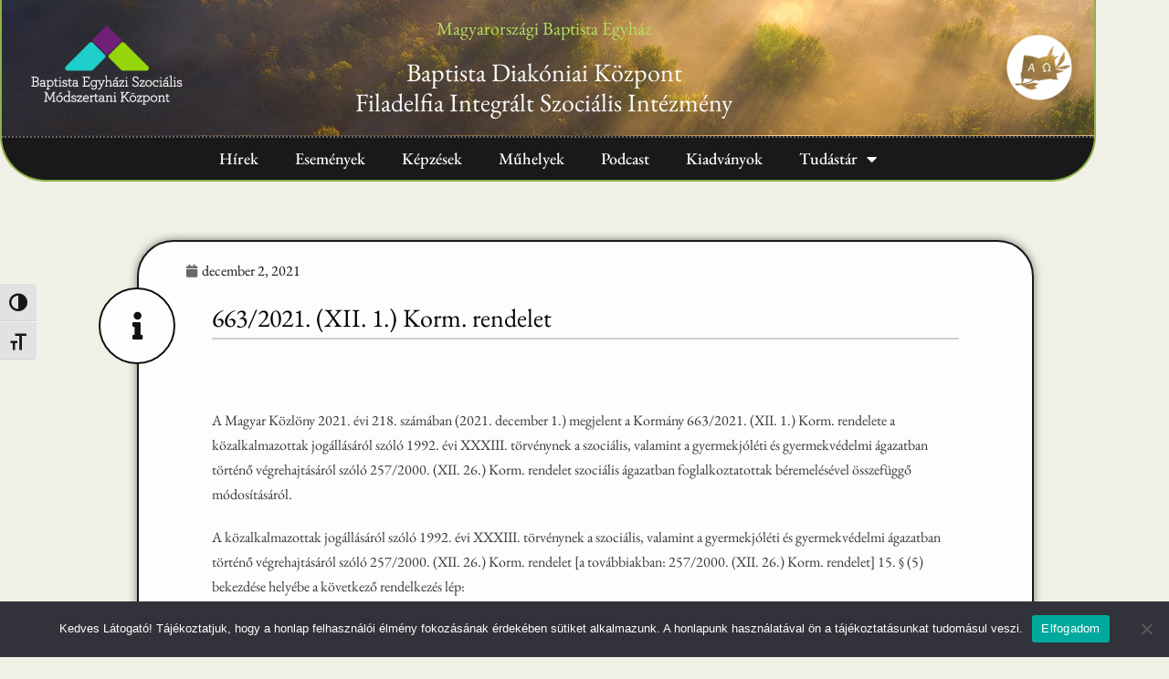

--- FILE ---
content_type: text/html; charset=UTF-8
request_url: https://www.szocialismodszertan.hu/hirek/663-2021-xii-1-korm-rendelet/
body_size: 17115
content:
<!DOCTYPE html>

<html lang="hu">

<head>
	<meta charset="UTF-8">
	<meta name="viewport" content="width=device-width, initial-scale=1">
	<link rel="profile" href="http://gmpg.org/xfn/11">
	<title>663/2021. (XII. 1.) Korm. rendelet &#8211; Szociális Módszertani Központ</title>
<meta name='robots' content='max-image-preview:large' />
<link rel="alternate" type="application/rss+xml" title="Szociális Módszertani Központ &raquo; hírcsatorna" href="https://www.szocialismodszertan.hu/feed/" />
<link rel="alternate" type="application/rss+xml" title="Szociális Módszertani Központ &raquo; hozzászólás hírcsatorna" href="https://www.szocialismodszertan.hu/comments/feed/" />
<link rel="alternate" type="application/rss+xml" title="Szociális Módszertani Központ &raquo; 663/2021. (XII. 1.) Korm. rendelet hozzászólás hírcsatorna" href="https://www.szocialismodszertan.hu/hirek/663-2021-xii-1-korm-rendelet/feed/" />
<link rel="alternate" title="oEmbed (JSON)" type="application/json+oembed" href="https://www.szocialismodszertan.hu/wp-json/oembed/1.0/embed?url=https%3A%2F%2Fwww.szocialismodszertan.hu%2Fhirek%2F663-2021-xii-1-korm-rendelet%2F" />
<link rel="alternate" title="oEmbed (XML)" type="text/xml+oembed" href="https://www.szocialismodszertan.hu/wp-json/oembed/1.0/embed?url=https%3A%2F%2Fwww.szocialismodszertan.hu%2Fhirek%2F663-2021-xii-1-korm-rendelet%2F&#038;format=xml" />
		<style class="wpbf-google-fonts">@font-face{font-family:'EB Garamond';font-style:normal;font-weight:400;font-display:swap;src:url(https://www.szocialismodszertan.hu/wp-content/fonts/eb-garamond/SlGUmQSNjdsmc35JDF1K5GR4SDktYw.woff2) format('woff2');unicode-range:U+0460-052F,U+1C80-1C88,U+20B4,U+2DE0-2DFF,U+A640-A69F,U+FE2E-FE2F;}@font-face{font-family:'EB Garamond';font-style:normal;font-weight:400;font-display:swap;src:url(https://www.szocialismodszertan.hu/wp-content/fonts/eb-garamond/SlGUmQSNjdsmc35JDF1K5GRxSDktYw.woff2) format('woff2');unicode-range:U+0301,U+0400-045F,U+0490-0491,U+04B0-04B1,U+2116;}@font-face{font-family:'EB Garamond';font-style:normal;font-weight:400;font-display:swap;src:url(https://www.szocialismodszertan.hu/wp-content/fonts/eb-garamond/SlGUmQSNjdsmc35JDF1K5GR5SDktYw.woff2) format('woff2');unicode-range:U+1F00-1FFF;}@font-face{font-family:'EB Garamond';font-style:normal;font-weight:400;font-display:swap;src:url(https://www.szocialismodszertan.hu/wp-content/fonts/eb-garamond/SlGUmQSNjdsmc35JDF1K5GR2SDktYw.woff2) format('woff2');unicode-range:U+0370-0377,U+037A-037F,U+0384-038A,U+038C,U+038E-03A1,U+03A3-03FF;}@font-face{font-family:'EB Garamond';font-style:normal;font-weight:400;font-display:swap;src:url(https://www.szocialismodszertan.hu/wp-content/fonts/eb-garamond/SlGUmQSNjdsmc35JDF1K5GR6SDktYw.woff2) format('woff2');unicode-range:U+0102-0103,U+0110-0111,U+0128-0129,U+0168-0169,U+01A0-01A1,U+01AF-01B0,U+0300-0301,U+0303-0304,U+0308-0309,U+0323,U+0329,U+1EA0-1EF9,U+20AB;}@font-face{font-family:'EB Garamond';font-style:normal;font-weight:400;font-display:swap;src:url(https://www.szocialismodszertan.hu/wp-content/fonts/eb-garamond/SlGUmQSNjdsmc35JDF1K5GR7SDktYw.woff2) format('woff2');unicode-range:U+0100-02AF,U+0304,U+0308,U+0329,U+1E00-1E9F,U+1EF2-1EFF,U+2020,U+20A0-20AB,U+20AD-20C0,U+2113,U+2C60-2C7F,U+A720-A7FF;}@font-face{font-family:'EB Garamond';font-style:normal;font-weight:400;font-display:swap;src:url(https://www.szocialismodszertan.hu/wp-content/fonts/eb-garamond/SlGUmQSNjdsmc35JDF1K5GR1SDk.woff2) format('woff2');unicode-range:U+0000-00FF,U+0131,U+0152-0153,U+02BB-02BC,U+02C6,U+02DA,U+02DC,U+0304,U+0308,U+0329,U+2000-206F,U+2074,U+20AC,U+2122,U+2191,U+2193,U+2212,U+2215,U+FEFF,U+FFFD;}@font-face{font-family:'EB Garamond';font-style:normal;font-weight:700;font-display:swap;src:url(https://www.szocialismodszertan.hu/wp-content/fonts/eb-garamond/SlGUmQSNjdsmc35JDF1K5GR4SDktYw.woff2) format('woff2');unicode-range:U+0460-052F,U+1C80-1C88,U+20B4,U+2DE0-2DFF,U+A640-A69F,U+FE2E-FE2F;}@font-face{font-family:'EB Garamond';font-style:normal;font-weight:700;font-display:swap;src:url(https://www.szocialismodszertan.hu/wp-content/fonts/eb-garamond/SlGUmQSNjdsmc35JDF1K5GRxSDktYw.woff2) format('woff2');unicode-range:U+0301,U+0400-045F,U+0490-0491,U+04B0-04B1,U+2116;}@font-face{font-family:'EB Garamond';font-style:normal;font-weight:700;font-display:swap;src:url(https://www.szocialismodszertan.hu/wp-content/fonts/eb-garamond/SlGUmQSNjdsmc35JDF1K5GR5SDktYw.woff2) format('woff2');unicode-range:U+1F00-1FFF;}@font-face{font-family:'EB Garamond';font-style:normal;font-weight:700;font-display:swap;src:url(https://www.szocialismodszertan.hu/wp-content/fonts/eb-garamond/SlGUmQSNjdsmc35JDF1K5GR2SDktYw.woff2) format('woff2');unicode-range:U+0370-0377,U+037A-037F,U+0384-038A,U+038C,U+038E-03A1,U+03A3-03FF;}@font-face{font-family:'EB Garamond';font-style:normal;font-weight:700;font-display:swap;src:url(https://www.szocialismodszertan.hu/wp-content/fonts/eb-garamond/SlGUmQSNjdsmc35JDF1K5GR6SDktYw.woff2) format('woff2');unicode-range:U+0102-0103,U+0110-0111,U+0128-0129,U+0168-0169,U+01A0-01A1,U+01AF-01B0,U+0300-0301,U+0303-0304,U+0308-0309,U+0323,U+0329,U+1EA0-1EF9,U+20AB;}@font-face{font-family:'EB Garamond';font-style:normal;font-weight:700;font-display:swap;src:url(https://www.szocialismodszertan.hu/wp-content/fonts/eb-garamond/SlGUmQSNjdsmc35JDF1K5GR7SDktYw.woff2) format('woff2');unicode-range:U+0100-02AF,U+0304,U+0308,U+0329,U+1E00-1E9F,U+1EF2-1EFF,U+2020,U+20A0-20AB,U+20AD-20C0,U+2113,U+2C60-2C7F,U+A720-A7FF;}@font-face{font-family:'EB Garamond';font-style:normal;font-weight:700;font-display:swap;src:url(https://www.szocialismodszertan.hu/wp-content/fonts/eb-garamond/SlGUmQSNjdsmc35JDF1K5GR1SDk.woff2) format('woff2');unicode-range:U+0000-00FF,U+0131,U+0152-0153,U+02BB-02BC,U+02C6,U+02DA,U+02DC,U+0304,U+0308,U+0329,U+2000-206F,U+2074,U+20AC,U+2122,U+2191,U+2193,U+2212,U+2215,U+FEFF,U+FFFD;}@font-face{font-family:'EB Garamond';font-style:normal;font-weight:500;font-display:swap;src:url(https://www.szocialismodszertan.hu/wp-content/fonts/eb-garamond/SlGUmQSNjdsmc35JDF1K5GR4SDktYw.woff2) format('woff2');unicode-range:U+0460-052F,U+1C80-1C88,U+20B4,U+2DE0-2DFF,U+A640-A69F,U+FE2E-FE2F;}@font-face{font-family:'EB Garamond';font-style:normal;font-weight:500;font-display:swap;src:url(https://www.szocialismodszertan.hu/wp-content/fonts/eb-garamond/SlGUmQSNjdsmc35JDF1K5GRxSDktYw.woff2) format('woff2');unicode-range:U+0301,U+0400-045F,U+0490-0491,U+04B0-04B1,U+2116;}@font-face{font-family:'EB Garamond';font-style:normal;font-weight:500;font-display:swap;src:url(https://www.szocialismodszertan.hu/wp-content/fonts/eb-garamond/SlGUmQSNjdsmc35JDF1K5GR5SDktYw.woff2) format('woff2');unicode-range:U+1F00-1FFF;}@font-face{font-family:'EB Garamond';font-style:normal;font-weight:500;font-display:swap;src:url(https://www.szocialismodszertan.hu/wp-content/fonts/eb-garamond/SlGUmQSNjdsmc35JDF1K5GR2SDktYw.woff2) format('woff2');unicode-range:U+0370-0377,U+037A-037F,U+0384-038A,U+038C,U+038E-03A1,U+03A3-03FF;}@font-face{font-family:'EB Garamond';font-style:normal;font-weight:500;font-display:swap;src:url(https://www.szocialismodszertan.hu/wp-content/fonts/eb-garamond/SlGUmQSNjdsmc35JDF1K5GR6SDktYw.woff2) format('woff2');unicode-range:U+0102-0103,U+0110-0111,U+0128-0129,U+0168-0169,U+01A0-01A1,U+01AF-01B0,U+0300-0301,U+0303-0304,U+0308-0309,U+0323,U+0329,U+1EA0-1EF9,U+20AB;}@font-face{font-family:'EB Garamond';font-style:normal;font-weight:500;font-display:swap;src:url(https://www.szocialismodszertan.hu/wp-content/fonts/eb-garamond/SlGUmQSNjdsmc35JDF1K5GR7SDktYw.woff2) format('woff2');unicode-range:U+0100-02AF,U+0304,U+0308,U+0329,U+1E00-1E9F,U+1EF2-1EFF,U+2020,U+20A0-20AB,U+20AD-20C0,U+2113,U+2C60-2C7F,U+A720-A7FF;}@font-face{font-family:'EB Garamond';font-style:normal;font-weight:500;font-display:swap;src:url(https://www.szocialismodszertan.hu/wp-content/fonts/eb-garamond/SlGUmQSNjdsmc35JDF1K5GR1SDk.woff2) format('woff2');unicode-range:U+0000-00FF,U+0131,U+0152-0153,U+02BB-02BC,U+02C6,U+02DA,U+02DC,U+0304,U+0308,U+0329,U+2000-206F,U+2074,U+20AC,U+2122,U+2191,U+2193,U+2212,U+2215,U+FEFF,U+FFFD;}</style>
		<style id='wp-img-auto-sizes-contain-inline-css'>
img:is([sizes=auto i],[sizes^="auto," i]){contain-intrinsic-size:3000px 1500px}
/*# sourceURL=wp-img-auto-sizes-contain-inline-css */
</style>
<style id='wp-emoji-styles-inline-css'>

	img.wp-smiley, img.emoji {
		display: inline !important;
		border: none !important;
		box-shadow: none !important;
		height: 1em !important;
		width: 1em !important;
		margin: 0 0.07em !important;
		vertical-align: -0.1em !important;
		background: none !important;
		padding: 0 !important;
	}
/*# sourceURL=wp-emoji-styles-inline-css */
</style>
<link rel='stylesheet' id='wp-block-library-css' href='https://www.szocialismodszertan.hu/wp-includes/css/dist/block-library/style.min.css?ver=6.9' media='all' />
<style id='pdfemb-pdf-embedder-viewer-style-inline-css'>
.wp-block-pdfemb-pdf-embedder-viewer{max-width:none}

/*# sourceURL=https://www.szocialismodszertan.hu/wp-content/plugins/pdf-embedder/block/build/style-index.css */
</style>
<style id='global-styles-inline-css'>
:root{--wp--preset--aspect-ratio--square: 1;--wp--preset--aspect-ratio--4-3: 4/3;--wp--preset--aspect-ratio--3-4: 3/4;--wp--preset--aspect-ratio--3-2: 3/2;--wp--preset--aspect-ratio--2-3: 2/3;--wp--preset--aspect-ratio--16-9: 16/9;--wp--preset--aspect-ratio--9-16: 9/16;--wp--preset--color--black: #000000;--wp--preset--color--cyan-bluish-gray: #abb8c3;--wp--preset--color--white: #ffffff;--wp--preset--color--pale-pink: #f78da7;--wp--preset--color--vivid-red: #cf2e2e;--wp--preset--color--luminous-vivid-orange: #ff6900;--wp--preset--color--luminous-vivid-amber: #fcb900;--wp--preset--color--light-green-cyan: #7bdcb5;--wp--preset--color--vivid-green-cyan: #00d084;--wp--preset--color--pale-cyan-blue: #8ed1fc;--wp--preset--color--vivid-cyan-blue: #0693e3;--wp--preset--color--vivid-purple: #9b51e0;--wp--preset--gradient--vivid-cyan-blue-to-vivid-purple: linear-gradient(135deg,rgb(6,147,227) 0%,rgb(155,81,224) 100%);--wp--preset--gradient--light-green-cyan-to-vivid-green-cyan: linear-gradient(135deg,rgb(122,220,180) 0%,rgb(0,208,130) 100%);--wp--preset--gradient--luminous-vivid-amber-to-luminous-vivid-orange: linear-gradient(135deg,rgb(252,185,0) 0%,rgb(255,105,0) 100%);--wp--preset--gradient--luminous-vivid-orange-to-vivid-red: linear-gradient(135deg,rgb(255,105,0) 0%,rgb(207,46,46) 100%);--wp--preset--gradient--very-light-gray-to-cyan-bluish-gray: linear-gradient(135deg,rgb(238,238,238) 0%,rgb(169,184,195) 100%);--wp--preset--gradient--cool-to-warm-spectrum: linear-gradient(135deg,rgb(74,234,220) 0%,rgb(151,120,209) 20%,rgb(207,42,186) 40%,rgb(238,44,130) 60%,rgb(251,105,98) 80%,rgb(254,248,76) 100%);--wp--preset--gradient--blush-light-purple: linear-gradient(135deg,rgb(255,206,236) 0%,rgb(152,150,240) 100%);--wp--preset--gradient--blush-bordeaux: linear-gradient(135deg,rgb(254,205,165) 0%,rgb(254,45,45) 50%,rgb(107,0,62) 100%);--wp--preset--gradient--luminous-dusk: linear-gradient(135deg,rgb(255,203,112) 0%,rgb(199,81,192) 50%,rgb(65,88,208) 100%);--wp--preset--gradient--pale-ocean: linear-gradient(135deg,rgb(255,245,203) 0%,rgb(182,227,212) 50%,rgb(51,167,181) 100%);--wp--preset--gradient--electric-grass: linear-gradient(135deg,rgb(202,248,128) 0%,rgb(113,206,126) 100%);--wp--preset--gradient--midnight: linear-gradient(135deg,rgb(2,3,129) 0%,rgb(40,116,252) 100%);--wp--preset--font-size--small: 14px;--wp--preset--font-size--medium: 20px;--wp--preset--font-size--large: 20px;--wp--preset--font-size--x-large: 42px;--wp--preset--font-size--tiny: 12px;--wp--preset--font-size--regular: 16px;--wp--preset--font-size--larger: 32px;--wp--preset--font-size--extra: 44px;--wp--preset--spacing--20: 0.44rem;--wp--preset--spacing--30: 0.67rem;--wp--preset--spacing--40: 1rem;--wp--preset--spacing--50: 1.5rem;--wp--preset--spacing--60: 2.25rem;--wp--preset--spacing--70: 3.38rem;--wp--preset--spacing--80: 5.06rem;--wp--preset--shadow--natural: 6px 6px 9px rgba(0, 0, 0, 0.2);--wp--preset--shadow--deep: 12px 12px 50px rgba(0, 0, 0, 0.4);--wp--preset--shadow--sharp: 6px 6px 0px rgba(0, 0, 0, 0.2);--wp--preset--shadow--outlined: 6px 6px 0px -3px rgb(255, 255, 255), 6px 6px rgb(0, 0, 0);--wp--preset--shadow--crisp: 6px 6px 0px rgb(0, 0, 0);}:root { --wp--style--global--content-size: 1000px;--wp--style--global--wide-size: 1400px; }:where(body) { margin: 0; }.wp-site-blocks > .alignleft { float: left; margin-right: 2em; }.wp-site-blocks > .alignright { float: right; margin-left: 2em; }.wp-site-blocks > .aligncenter { justify-content: center; margin-left: auto; margin-right: auto; }:where(.wp-site-blocks) > * { margin-block-start: 24px; margin-block-end: 0; }:where(.wp-site-blocks) > :first-child { margin-block-start: 0; }:where(.wp-site-blocks) > :last-child { margin-block-end: 0; }:root { --wp--style--block-gap: 24px; }:root :where(.is-layout-flow) > :first-child{margin-block-start: 0;}:root :where(.is-layout-flow) > :last-child{margin-block-end: 0;}:root :where(.is-layout-flow) > *{margin-block-start: 24px;margin-block-end: 0;}:root :where(.is-layout-constrained) > :first-child{margin-block-start: 0;}:root :where(.is-layout-constrained) > :last-child{margin-block-end: 0;}:root :where(.is-layout-constrained) > *{margin-block-start: 24px;margin-block-end: 0;}:root :where(.is-layout-flex){gap: 24px;}:root :where(.is-layout-grid){gap: 24px;}.is-layout-flow > .alignleft{float: left;margin-inline-start: 0;margin-inline-end: 2em;}.is-layout-flow > .alignright{float: right;margin-inline-start: 2em;margin-inline-end: 0;}.is-layout-flow > .aligncenter{margin-left: auto !important;margin-right: auto !important;}.is-layout-constrained > .alignleft{float: left;margin-inline-start: 0;margin-inline-end: 2em;}.is-layout-constrained > .alignright{float: right;margin-inline-start: 2em;margin-inline-end: 0;}.is-layout-constrained > .aligncenter{margin-left: auto !important;margin-right: auto !important;}.is-layout-constrained > :where(:not(.alignleft):not(.alignright):not(.alignfull)){max-width: var(--wp--style--global--content-size);margin-left: auto !important;margin-right: auto !important;}.is-layout-constrained > .alignwide{max-width: var(--wp--style--global--wide-size);}body .is-layout-flex{display: flex;}.is-layout-flex{flex-wrap: wrap;align-items: center;}.is-layout-flex > :is(*, div){margin: 0;}body .is-layout-grid{display: grid;}.is-layout-grid > :is(*, div){margin: 0;}body{padding-top: 0px;padding-right: 0px;padding-bottom: 0px;padding-left: 0px;}a:where(:not(.wp-element-button)){text-decoration: underline;}:root :where(.wp-element-button, .wp-block-button__link){background-color: #32373c;border-width: 0;color: #fff;font-family: inherit;font-size: inherit;font-style: inherit;font-weight: inherit;letter-spacing: inherit;line-height: inherit;padding-top: calc(0.667em + 2px);padding-right: calc(1.333em + 2px);padding-bottom: calc(0.667em + 2px);padding-left: calc(1.333em + 2px);text-decoration: none;text-transform: inherit;}.has-black-color{color: var(--wp--preset--color--black) !important;}.has-cyan-bluish-gray-color{color: var(--wp--preset--color--cyan-bluish-gray) !important;}.has-white-color{color: var(--wp--preset--color--white) !important;}.has-pale-pink-color{color: var(--wp--preset--color--pale-pink) !important;}.has-vivid-red-color{color: var(--wp--preset--color--vivid-red) !important;}.has-luminous-vivid-orange-color{color: var(--wp--preset--color--luminous-vivid-orange) !important;}.has-luminous-vivid-amber-color{color: var(--wp--preset--color--luminous-vivid-amber) !important;}.has-light-green-cyan-color{color: var(--wp--preset--color--light-green-cyan) !important;}.has-vivid-green-cyan-color{color: var(--wp--preset--color--vivid-green-cyan) !important;}.has-pale-cyan-blue-color{color: var(--wp--preset--color--pale-cyan-blue) !important;}.has-vivid-cyan-blue-color{color: var(--wp--preset--color--vivid-cyan-blue) !important;}.has-vivid-purple-color{color: var(--wp--preset--color--vivid-purple) !important;}.has-black-background-color{background-color: var(--wp--preset--color--black) !important;}.has-cyan-bluish-gray-background-color{background-color: var(--wp--preset--color--cyan-bluish-gray) !important;}.has-white-background-color{background-color: var(--wp--preset--color--white) !important;}.has-pale-pink-background-color{background-color: var(--wp--preset--color--pale-pink) !important;}.has-vivid-red-background-color{background-color: var(--wp--preset--color--vivid-red) !important;}.has-luminous-vivid-orange-background-color{background-color: var(--wp--preset--color--luminous-vivid-orange) !important;}.has-luminous-vivid-amber-background-color{background-color: var(--wp--preset--color--luminous-vivid-amber) !important;}.has-light-green-cyan-background-color{background-color: var(--wp--preset--color--light-green-cyan) !important;}.has-vivid-green-cyan-background-color{background-color: var(--wp--preset--color--vivid-green-cyan) !important;}.has-pale-cyan-blue-background-color{background-color: var(--wp--preset--color--pale-cyan-blue) !important;}.has-vivid-cyan-blue-background-color{background-color: var(--wp--preset--color--vivid-cyan-blue) !important;}.has-vivid-purple-background-color{background-color: var(--wp--preset--color--vivid-purple) !important;}.has-black-border-color{border-color: var(--wp--preset--color--black) !important;}.has-cyan-bluish-gray-border-color{border-color: var(--wp--preset--color--cyan-bluish-gray) !important;}.has-white-border-color{border-color: var(--wp--preset--color--white) !important;}.has-pale-pink-border-color{border-color: var(--wp--preset--color--pale-pink) !important;}.has-vivid-red-border-color{border-color: var(--wp--preset--color--vivid-red) !important;}.has-luminous-vivid-orange-border-color{border-color: var(--wp--preset--color--luminous-vivid-orange) !important;}.has-luminous-vivid-amber-border-color{border-color: var(--wp--preset--color--luminous-vivid-amber) !important;}.has-light-green-cyan-border-color{border-color: var(--wp--preset--color--light-green-cyan) !important;}.has-vivid-green-cyan-border-color{border-color: var(--wp--preset--color--vivid-green-cyan) !important;}.has-pale-cyan-blue-border-color{border-color: var(--wp--preset--color--pale-cyan-blue) !important;}.has-vivid-cyan-blue-border-color{border-color: var(--wp--preset--color--vivid-cyan-blue) !important;}.has-vivid-purple-border-color{border-color: var(--wp--preset--color--vivid-purple) !important;}.has-vivid-cyan-blue-to-vivid-purple-gradient-background{background: var(--wp--preset--gradient--vivid-cyan-blue-to-vivid-purple) !important;}.has-light-green-cyan-to-vivid-green-cyan-gradient-background{background: var(--wp--preset--gradient--light-green-cyan-to-vivid-green-cyan) !important;}.has-luminous-vivid-amber-to-luminous-vivid-orange-gradient-background{background: var(--wp--preset--gradient--luminous-vivid-amber-to-luminous-vivid-orange) !important;}.has-luminous-vivid-orange-to-vivid-red-gradient-background{background: var(--wp--preset--gradient--luminous-vivid-orange-to-vivid-red) !important;}.has-very-light-gray-to-cyan-bluish-gray-gradient-background{background: var(--wp--preset--gradient--very-light-gray-to-cyan-bluish-gray) !important;}.has-cool-to-warm-spectrum-gradient-background{background: var(--wp--preset--gradient--cool-to-warm-spectrum) !important;}.has-blush-light-purple-gradient-background{background: var(--wp--preset--gradient--blush-light-purple) !important;}.has-blush-bordeaux-gradient-background{background: var(--wp--preset--gradient--blush-bordeaux) !important;}.has-luminous-dusk-gradient-background{background: var(--wp--preset--gradient--luminous-dusk) !important;}.has-pale-ocean-gradient-background{background: var(--wp--preset--gradient--pale-ocean) !important;}.has-electric-grass-gradient-background{background: var(--wp--preset--gradient--electric-grass) !important;}.has-midnight-gradient-background{background: var(--wp--preset--gradient--midnight) !important;}.has-small-font-size{font-size: var(--wp--preset--font-size--small) !important;}.has-medium-font-size{font-size: var(--wp--preset--font-size--medium) !important;}.has-large-font-size{font-size: var(--wp--preset--font-size--large) !important;}.has-x-large-font-size{font-size: var(--wp--preset--font-size--x-large) !important;}.has-tiny-font-size{font-size: var(--wp--preset--font-size--tiny) !important;}.has-regular-font-size{font-size: var(--wp--preset--font-size--regular) !important;}.has-larger-font-size{font-size: var(--wp--preset--font-size--larger) !important;}.has-extra-font-size{font-size: var(--wp--preset--font-size--extra) !important;}
:root :where(.wp-block-pullquote){font-size: 1.5em;line-height: 1.6;}
/*# sourceURL=global-styles-inline-css */
</style>
<link rel='stylesheet' id='cookie-notice-front-css' href='https://www.szocialismodszertan.hu/wp-content/plugins/cookie-notice/css/front.min.css?ver=2.5.11' media='all' />
<link rel='stylesheet' id='events-manager-css' href='https://www.szocialismodszertan.hu/wp-content/plugins/events-manager/includes/css/events-manager.min.css?ver=7.2.3.1' media='all' />
<style id='events-manager-inline-css'>
body .em { --font-family : inherit; --font-weight : inherit; --font-size : 1em; --line-height : inherit; }
/*# sourceURL=events-manager-inline-css */
</style>
<link rel='stylesheet' id='gdpr-css' href='https://www.szocialismodszertan.hu/wp-content/plugins/gdpr/dist/css/public.css?ver=2.1.2' media='all' />
<link rel='stylesheet' id='searchandfilter-css' href='https://www.szocialismodszertan.hu/wp-content/plugins/search-filter/style.css?ver=1' media='all' />
<link rel='stylesheet' id='ui-font-css' href='https://www.szocialismodszertan.hu/wp-content/plugins/wp-accessibility/toolbar/fonts/css/a11y-toolbar.css?ver=2.3.1' media='all' />
<link rel='stylesheet' id='wpa-toolbar-css' href='https://www.szocialismodszertan.hu/wp-content/plugins/wp-accessibility/toolbar/css/a11y.css?ver=2.3.1' media='all' />
<link rel='stylesheet' id='ui-fontsize.css-css' href='https://www.szocialismodszertan.hu/wp-content/plugins/wp-accessibility/toolbar/css/a11y-fontsize.css?ver=2.3.1' media='all' />
<style id='ui-fontsize.css-inline-css'>
html { --wpa-font-size: clamp( 24px, 1.5rem, 36px ); --wpa-h1-size : clamp( 48px, 3rem, 72px ); --wpa-h2-size : clamp( 40px, 2.5rem, 60px ); --wpa-h3-size : clamp( 32px, 2rem, 48px ); --wpa-h4-size : clamp( 28px, 1.75rem, 42px ); --wpa-sub-list-size: 1.1em; --wpa-sub-sub-list-size: 1em; } 
/*# sourceURL=ui-fontsize.css-inline-css */
</style>
<link rel='stylesheet' id='wpa-style-css' href='https://www.szocialismodszertan.hu/wp-content/plugins/wp-accessibility/css/wpa-style.css?ver=2.3.1' media='all' />
<style id='wpa-style-inline-css'>

.wpa-hide-ltr#skiplinks a, .wpa-hide-ltr#skiplinks a:hover, .wpa-hide-ltr#skiplinks a:visited {
	
}
.wpa-hide-ltr#skiplinks a:active,  .wpa-hide-ltr#skiplinks a:focus {
	
}
	:root { --admin-bar-top : 7px; }
/*# sourceURL=wpa-style-inline-css */
</style>
<link rel='stylesheet' id='ivory-search-styles-css' href='https://www.szocialismodszertan.hu/wp-content/plugins/add-search-to-menu/public/css/ivory-search.min.css?ver=5.5.14' media='all' />
<link rel='stylesheet' id='wp-fullcalendar-css' href='https://www.szocialismodszertan.hu/wp-content/plugins/wp-fullcalendar/includes/css/main.css?ver=1.6' media='all' />
<link rel='stylesheet' id='wp-fullcalendar-tippy-light-border-css' href='https://www.szocialismodszertan.hu/wp-content/plugins/wp-fullcalendar/includes/css/tippy/light-border.css?ver=1.6' media='all' />
<link rel='stylesheet' id='jquery-ui-css' href='https://www.szocialismodszertan.hu/wp-content/plugins/wp-fullcalendar/includes/css/jquery-ui/ui-lightness/jquery-ui.min.css?ver=1.6' media='all' />
<link rel='stylesheet' id='jquery-ui-theme-css' href='https://www.szocialismodszertan.hu/wp-content/plugins/wp-fullcalendar/includes/css/jquery-ui/ui-lightness/theme.css?ver=1.6' media='all' />
<link rel='stylesheet' id='wpbf-icon-font-css' href='https://www.szocialismodszertan.hu/wp-content/themes/page-builder-framework/css/min/iconfont-min.css?ver=2.11.8' media='all' />
<link rel='stylesheet' id='wpbf-style-css' href='https://www.szocialismodszertan.hu/wp-content/themes/page-builder-framework/css/min/style-min.css?ver=2.11.8' media='all' />
<style id='wpbf-style-inline-css'>
body,button,input,optgroup,select,textarea,h1,h2,h3,h4,h5,h6{font-family:"EB Garamond";font-weight:400;font-style:normal;}body{color:#000000;}h1,h2,h3,h4,h5,h6{font-family:"EB Garamond";font-weight:700;font-style:normal;}h2{font-family:"EB Garamond";font-weight:700;font-style:normal;}h5{font-family:"EB Garamond";font-weight:500;font-style:normal;}.scrolltop{right:auto;left:20px;}@media screen and (max-width:768px){.scrolltop{left:10px;bottom:10px;}}.scrolltop{border-radius:7px;}a{color:#47b1b2;}.bypostauthor{border-color:#47b1b2;}.wpbf-button-primary{background:#47b1b2;}a:hover{color:#8db247;}.wpbf-button-primary:hover{background:#8db247;}.wpbf-menu > .current-menu-item > a{color:#8db247!important;}.wpbf-button,input[type="submit"]{border-radius:6px;background:#47b1b2;color:#ffffff;}.wpbf-button:hover,input[type="submit"]:hover{background:#8db247;color:#ffffff;}.wpbf-button-primary{background:#47b1b2;color:#ffffff;}.wpbf-button-primary:hover{background:#6d2077;color:#ffffff;}.wp-block-button__link:not(.has-text-color){color:#ffffff;}.wp-block-button__link:not(.has-text-color):hover{color:#ffffff;}.wp-block-button__link:not(.has-background){background:#47b1b2;}.is-style-outline .wp-block-button__link:not(.has-text-color){border-color:#47b1b2;color:#47b1b2;}.wp-block-button:not(.is-style-outline) .wp-block-button__link:not(.has-background):not(.has-text-color):hover{background:#6d2077;color:#ffffff;}.is-style-outline .wp-block-button__link:not(.has-text-color):not(.has-background):hover{border-color:#6d2077;color:#6d2077;}.wpbf-sidebar .widget,.elementor-widget-sidebar .widget{background:#262626;}.wpbf-archive-content .wpbf-post{text-align:left;}
/*# sourceURL=wpbf-style-inline-css */
</style>
<link rel='stylesheet' id='wpbf-responsive-css' href='https://www.szocialismodszertan.hu/wp-content/themes/page-builder-framework/css/min/responsive-min.css?ver=2.11.8' media='all' />
<link rel='stylesheet' id='elementor-frontend-css' href='https://www.szocialismodszertan.hu/wp-content/plugins/elementor/assets/css/frontend.min.css?ver=3.34.2' media='all' />
<link rel='stylesheet' id='widget-image-css' href='https://www.szocialismodszertan.hu/wp-content/plugins/elementor/assets/css/widget-image.min.css?ver=3.34.2' media='all' />
<link rel='stylesheet' id='widget-heading-css' href='https://www.szocialismodszertan.hu/wp-content/plugins/elementor/assets/css/widget-heading.min.css?ver=3.34.2' media='all' />
<link rel='stylesheet' id='widget-nav-menu-css' href='https://www.szocialismodszertan.hu/wp-content/plugins/elementor-pro/assets/css/widget-nav-menu.min.css?ver=3.34.2' media='all' />
<link rel='stylesheet' id='e-sticky-css' href='https://www.szocialismodszertan.hu/wp-content/plugins/elementor-pro/assets/css/modules/sticky.min.css?ver=3.34.2' media='all' />
<link rel='stylesheet' id='widget-post-info-css' href='https://www.szocialismodszertan.hu/wp-content/plugins/elementor-pro/assets/css/widget-post-info.min.css?ver=3.34.2' media='all' />
<link rel='stylesheet' id='widget-icon-list-css' href='https://www.szocialismodszertan.hu/wp-content/plugins/elementor/assets/css/widget-icon-list.min.css?ver=3.34.2' media='all' />
<link rel='stylesheet' id='elementor-icons-shared-0-css' href='https://www.szocialismodszertan.hu/wp-content/plugins/elementor/assets/lib/font-awesome/css/fontawesome.min.css?ver=5.15.3' media='all' />
<link rel='stylesheet' id='elementor-icons-fa-regular-css' href='https://www.szocialismodszertan.hu/wp-content/plugins/elementor/assets/lib/font-awesome/css/regular.min.css?ver=5.15.3' media='all' />
<link rel='stylesheet' id='elementor-icons-fa-solid-css' href='https://www.szocialismodszertan.hu/wp-content/plugins/elementor/assets/lib/font-awesome/css/solid.min.css?ver=5.15.3' media='all' />
<link rel='stylesheet' id='elementor-icons-css' href='https://www.szocialismodszertan.hu/wp-content/plugins/elementor/assets/lib/eicons/css/elementor-icons.min.css?ver=5.46.0' media='all' />
<link rel='stylesheet' id='elementor-post-5749-css' href='https://www.szocialismodszertan.hu/wp-content/uploads/elementor/css/post-5749.css?ver=1769304396' media='all' />
<link rel='stylesheet' id='font-awesome-5-all-css' href='https://www.szocialismodszertan.hu/wp-content/plugins/elementor/assets/lib/font-awesome/css/all.min.css?ver=3.34.2' media='all' />
<link rel='stylesheet' id='font-awesome-4-shim-css' href='https://www.szocialismodszertan.hu/wp-content/plugins/elementor/assets/lib/font-awesome/css/v4-shims.min.css?ver=3.34.2' media='all' />
<link rel='stylesheet' id='elementor-post-11800-css' href='https://www.szocialismodszertan.hu/wp-content/uploads/elementor/css/post-11800.css?ver=1769304396' media='all' />
<link rel='stylesheet' id='elementor-post-405-css' href='https://www.szocialismodszertan.hu/wp-content/uploads/elementor/css/post-405.css?ver=1769304396' media='all' />
<link rel='stylesheet' id='elementor-post-12189-css' href='https://www.szocialismodszertan.hu/wp-content/uploads/elementor/css/post-12189.css?ver=1769305427' media='all' />
<link rel='stylesheet' id='elementor-gf-local-ebgaramond-css' href='https://www.szocialismodszertan.hu/wp-content/uploads/elementor/google-fonts/css/ebgaramond.css?ver=1742226862' media='all' />
<link rel='stylesheet' id='elementor-icons-fa-brands-css' href='https://www.szocialismodszertan.hu/wp-content/plugins/elementor/assets/lib/font-awesome/css/brands.min.css?ver=5.15.3' media='all' />
<script id="cookie-notice-front-js-before">
var cnArgs = {"ajaxUrl":"https:\/\/www.szocialismodszertan.hu\/wp-admin\/admin-ajax.php","nonce":"f94b2f3762","hideEffect":"fade","position":"bottom","onScroll":false,"onScrollOffset":100,"onClick":false,"cookieName":"cookie_notice_accepted","cookieTime":2592000,"cookieTimeRejected":2592000,"globalCookie":false,"redirection":false,"cache":true,"revokeCookies":false,"revokeCookiesOpt":"automatic"};

//# sourceURL=cookie-notice-front-js-before
</script>
<script src="https://www.szocialismodszertan.hu/wp-content/plugins/cookie-notice/js/front.min.js?ver=2.5.11" id="cookie-notice-front-js"></script>
<script src="https://www.szocialismodszertan.hu/wp-includes/js/jquery/jquery.min.js?ver=3.7.1" id="jquery-core-js"></script>
<script src="https://www.szocialismodszertan.hu/wp-includes/js/jquery/jquery-migrate.min.js?ver=3.4.1" id="jquery-migrate-js"></script>
<script src="https://www.szocialismodszertan.hu/wp-includes/js/jquery/ui/core.min.js?ver=1.13.3" id="jquery-ui-core-js"></script>
<script src="https://www.szocialismodszertan.hu/wp-includes/js/jquery/ui/mouse.min.js?ver=1.13.3" id="jquery-ui-mouse-js"></script>
<script src="https://www.szocialismodszertan.hu/wp-includes/js/jquery/ui/sortable.min.js?ver=1.13.3" id="jquery-ui-sortable-js"></script>
<script src="https://www.szocialismodszertan.hu/wp-includes/js/jquery/ui/datepicker.min.js?ver=1.13.3" id="jquery-ui-datepicker-js"></script>
<script id="jquery-ui-datepicker-js-after">
jQuery(function(jQuery){jQuery.datepicker.setDefaults({"closeText":"Bez\u00e1r\u00e1s","currentText":"Ma","monthNames":["janu\u00e1r","febru\u00e1r","m\u00e1rcius","\u00e1prilis","m\u00e1jus","j\u00fanius","j\u00falius","augusztus","szeptember","okt\u00f3ber","november","december"],"monthNamesShort":["jan","febr","m\u00e1rc","\u00e1pr","m\u00e1j","j\u00fan","j\u00fal","aug","szept","okt","nov","dec"],"nextText":"K\u00f6vetkez\u0151","prevText":"El\u0151z\u0151","dayNames":["vas\u00e1rnap","h\u00e9tf\u0151","kedd","szerda","cs\u00fct\u00f6rt\u00f6k","p\u00e9ntek","szombat"],"dayNamesShort":["vas","h\u00e9t","ked","sze","cs\u00fc","p\u00e9n","szo"],"dayNamesMin":["v","h","K","s","c","p","s"],"dateFormat":"yy-mm-dd","firstDay":1,"isRTL":false});});
//# sourceURL=jquery-ui-datepicker-js-after
</script>
<script src="https://www.szocialismodszertan.hu/wp-includes/js/jquery/ui/resizable.min.js?ver=1.13.3" id="jquery-ui-resizable-js"></script>
<script src="https://www.szocialismodszertan.hu/wp-includes/js/jquery/ui/draggable.min.js?ver=1.13.3" id="jquery-ui-draggable-js"></script>
<script src="https://www.szocialismodszertan.hu/wp-includes/js/jquery/ui/controlgroup.min.js?ver=1.13.3" id="jquery-ui-controlgroup-js"></script>
<script src="https://www.szocialismodszertan.hu/wp-includes/js/jquery/ui/checkboxradio.min.js?ver=1.13.3" id="jquery-ui-checkboxradio-js"></script>
<script src="https://www.szocialismodszertan.hu/wp-includes/js/jquery/ui/button.min.js?ver=1.13.3" id="jquery-ui-button-js"></script>
<script src="https://www.szocialismodszertan.hu/wp-includes/js/jquery/ui/dialog.min.js?ver=1.13.3" id="jquery-ui-dialog-js"></script>
<script id="events-manager-js-extra">
var EM = {"ajaxurl":"https://www.szocialismodszertan.hu/wp-admin/admin-ajax.php","locationajaxurl":"https://www.szocialismodszertan.hu/wp-admin/admin-ajax.php?action=locations_search","firstDay":"1","locale":"hu","dateFormat":"yy-mm-dd","ui_css":"https://www.szocialismodszertan.hu/wp-content/plugins/events-manager/includes/css/jquery-ui/build.min.css","show24hours":"1","is_ssl":"1","autocomplete_limit":"10","calendar":{"breakpoints":{"small":560,"medium":908,"large":false},"month_format":"Y M"},"phone":"","datepicker":{"format":"Y.m.d.","locale":"hu"},"search":{"breakpoints":{"small":650,"medium":850,"full":false}},"url":"https://www.szocialismodszertan.hu/wp-content/plugins/events-manager","assets":{"input.em-uploader":{"js":{"em-uploader":{"url":"https://www.szocialismodszertan.hu/wp-content/plugins/events-manager/includes/js/em-uploader.js?v=7.2.3.1","event":"em_uploader_ready"}}},".em-event-editor":{"js":{"event-editor":{"url":"https://www.szocialismodszertan.hu/wp-content/plugins/events-manager/includes/js/events-manager-event-editor.js?v=7.2.3.1","event":"em_event_editor_ready"}},"css":{"event-editor":"https://www.szocialismodszertan.hu/wp-content/plugins/events-manager/includes/css/events-manager-event-editor.min.css?v=7.2.3.1"}},".em-recurrence-sets, .em-timezone":{"js":{"luxon":{"url":"luxon/luxon.js?v=7.2.3.1","event":"em_luxon_ready"}}},".em-booking-form, #em-booking-form, .em-booking-recurring, .em-event-booking-form":{"js":{"em-bookings":{"url":"https://www.szocialismodszertan.hu/wp-content/plugins/events-manager/includes/js/bookingsform.js?v=7.2.3.1","event":"em_booking_form_js_loaded"}}},"#em-opt-archetypes":{"js":{"archetypes":"https://www.szocialismodszertan.hu/wp-content/plugins/events-manager/includes/js/admin-archetype-editor.js?v=7.2.3.1","archetypes_ms":"https://www.szocialismodszertan.hu/wp-content/plugins/events-manager/includes/js/admin-archetypes.js?v=7.2.3.1","qs":"qs/qs.js?v=7.2.3.1"}}},"cached":"1","txt_search":"Keres\u00e9s","txt_searching":"Searching...","txt_loading":"Loading..."};
//# sourceURL=events-manager-js-extra
</script>
<script src="https://www.szocialismodszertan.hu/wp-content/plugins/events-manager/includes/js/events-manager.js?ver=7.2.3.1" id="events-manager-js"></script>
<script src="https://www.szocialismodszertan.hu/wp-content/plugins/events-manager/includes/external/flatpickr/l10n/hu.js?ver=7.2.3.1" id="em-flatpickr-localization-js"></script>
<script src="https://www.szocialismodszertan.hu/wp-content/plugins/flowpaper-lite-pdf-flipbook/assets/lity/lity.min.js" id="lity-js-js"></script>
<script id="gdpr-js-extra">
var GDPR = {"ajaxurl":"https://www.szocialismodszertan.hu/wp-admin/admin-ajax.php","logouturl":"","i18n":{"aborting":"Aborting","logging_out":"You are being logged out.","continue":"Continue","cancel":"Cancel","ok":"OK","close_account":"Close your account?","close_account_warning":"Your account will be closed and all data will be permanently deleted and cannot be recovered. Are you sure?","are_you_sure":"Are you sure?","policy_disagree":"By disagreeing you will no longer have access to our site and will be logged out."},"is_user_logged_in":"","refresh":"1"};
//# sourceURL=gdpr-js-extra
</script>
<script src="https://www.szocialismodszertan.hu/wp-content/plugins/gdpr/dist/js/public.js?ver=2.1.2" id="gdpr-js"></script>
<script src="https://www.szocialismodszertan.hu/wp-includes/js/jquery/ui/menu.min.js?ver=1.13.3" id="jquery-ui-menu-js"></script>
<script src="https://www.szocialismodszertan.hu/wp-includes/js/jquery/ui/selectmenu.min.js?ver=1.13.3" id="jquery-ui-selectmenu-js"></script>
<script src="https://www.szocialismodszertan.hu/wp-includes/js/jquery/ui/tooltip.min.js?ver=1.13.3" id="jquery-ui-tooltip-js"></script>
<script src="https://www.szocialismodszertan.hu/wp-includes/js/dist/vendor/moment.min.js?ver=2.30.1" id="moment-js"></script>
<script id="moment-js-after">
moment.updateLocale( 'hu_HU', {"months":["janu\u00e1r","febru\u00e1r","m\u00e1rcius","\u00e1prilis","m\u00e1jus","j\u00fanius","j\u00falius","augusztus","szeptember","okt\u00f3ber","november","december"],"monthsShort":["jan","febr","m\u00e1rc","\u00e1pr","m\u00e1j","j\u00fan","j\u00fal","aug","szept","okt","nov","dec"],"weekdays":["vas\u00e1rnap","h\u00e9tf\u0151","kedd","szerda","cs\u00fct\u00f6rt\u00f6k","p\u00e9ntek","szombat"],"weekdaysShort":["vas","h\u00e9t","ked","sze","cs\u00fc","p\u00e9n","szo"],"week":{"dow":1},"longDateFormat":{"LT":"H:i","LTS":null,"L":null,"LL":"Y-m-d","LLL":"Y.m.d. H:i","LLLL":null}} );
//# sourceURL=moment-js-after
</script>
<script id="wp-fullcalendar-js-extra">
var WPFC = {"ajaxurl":"https://www.szocialismodszertan.hu/wp-admin/admin-ajax.php?action=WP_FullCalendar","firstDay":"1","wpfc_theme":"jquery-ui","wpfc_limit":"3","wpfc_limit_txt":"more ...","timeFormat":"h(:mm)A","defaultView":"month","weekends":"true","header":{"left":"prev,next today","center":"title","right":"month,basicWeek,basicDay"},"wpfc_qtips":"1","tippy_theme":"light-border","tippy_placement":"auto","tippy_loading":"Loading..."};
//# sourceURL=wp-fullcalendar-js-extra
</script>
<script src="https://www.szocialismodszertan.hu/wp-content/plugins/wp-fullcalendar/includes/js/main.js?ver=1.6" id="wp-fullcalendar-js"></script>
<script src="https://www.szocialismodszertan.hu/wp-content/plugins/elementor/assets/lib/font-awesome/js/v4-shims.min.js?ver=3.34.2" id="font-awesome-4-shim-js"></script>
<link rel="https://api.w.org/" href="https://www.szocialismodszertan.hu/wp-json/" /><link rel="EditURI" type="application/rsd+xml" title="RSD" href="https://www.szocialismodszertan.hu/xmlrpc.php?rsd" />
<meta name="generator" content="WordPress 6.9" />
<link rel="canonical" href="https://www.szocialismodszertan.hu/hirek/663-2021-xii-1-korm-rendelet/" />
<link rel='shortlink' href='https://www.szocialismodszertan.hu/?p=9689' />
<link rel="stylesheet" href="https://www.szocialismodszertan.hu/wp-content/plugins/multi-column-taxonomy-list/css/multi-column-taxonomy-link.css" type="text/css" /><meta name="theme-color" content="#47b1b2"><meta name="generator" content="Elementor 3.34.2; features: additional_custom_breakpoints; settings: css_print_method-external, google_font-enabled, font_display-auto">
			<style>
				.e-con.e-parent:nth-of-type(n+4):not(.e-lazyloaded):not(.e-no-lazyload),
				.e-con.e-parent:nth-of-type(n+4):not(.e-lazyloaded):not(.e-no-lazyload) * {
					background-image: none !important;
				}
				@media screen and (max-height: 1024px) {
					.e-con.e-parent:nth-of-type(n+3):not(.e-lazyloaded):not(.e-no-lazyload),
					.e-con.e-parent:nth-of-type(n+3):not(.e-lazyloaded):not(.e-no-lazyload) * {
						background-image: none !important;
					}
				}
				@media screen and (max-height: 640px) {
					.e-con.e-parent:nth-of-type(n+2):not(.e-lazyloaded):not(.e-no-lazyload),
					.e-con.e-parent:nth-of-type(n+2):not(.e-lazyloaded):not(.e-no-lazyload) * {
						background-image: none !important;
					}
				}
			</style>
			<style id="custom-background-css">
body.custom-background { background-color: #f1f0e6; }
</style>
	<link rel="icon" href="https://www.szocialismodszertan.hu/wp-content/uploads/2018/10/cropped-Ikon-kék_512x512-32x32.png" sizes="32x32" />
<link rel="icon" href="https://www.szocialismodszertan.hu/wp-content/uploads/2018/10/cropped-Ikon-kék_512x512-192x192.png" sizes="192x192" />
<link rel="apple-touch-icon" href="https://www.szocialismodszertan.hu/wp-content/uploads/2018/10/cropped-Ikon-kék_512x512-180x180.png" />
<meta name="msapplication-TileImage" content="https://www.szocialismodszertan.hu/wp-content/uploads/2018/10/cropped-Ikon-kék_512x512-270x270.png" />
</head>

<body class="wp-singular hirek-template-default single single-hirek postid-9689 single-format-standard custom-background wp-custom-logo wp-theme-page-builder-framework cookies-not-set page-builder-framework wpbf wpbf-663-2021-xii-1-korm-rendelet wpbf-sidebar-right elementor-default elementor-template-full-width elementor-kit-5749 elementor-page-12189" itemscope="itemscope" itemtype="https://schema.org/WebPage">

	<a class="screen-reader-text skip-link" href="#content" title="Skip to content">Skip to content</a>

	
	
	<div id="container" class="hfeed wpbf-page">

		
				<header data-elementor-type="header" data-elementor-id="11800" class="elementor elementor-11800 elementor-location-header" data-elementor-post-type="elementor_library">
					<section class="elementor-section elementor-top-section elementor-element elementor-element-7fa25a7 elementor-hidden-mobile elementor-section-boxed elementor-section-height-default elementor-section-height-default" data-id="7fa25a7" data-element_type="section" data-settings="{&quot;background_background&quot;:&quot;classic&quot;}">
						<div class="elementor-container elementor-column-gap-default">
					<div class="elementor-column elementor-col-100 elementor-top-column elementor-element elementor-element-f95f1f9" data-id="f95f1f9" data-element_type="column" data-settings="{&quot;background_background&quot;:&quot;classic&quot;}">
			<div class="elementor-widget-wrap elementor-element-populated">
					<div class="elementor-background-overlay"></div>
						<section class="elementor-section elementor-inner-section elementor-element elementor-element-31646e7 elementor-section-full_width elementor-section-height-default elementor-section-height-default" data-id="31646e7" data-element_type="section" data-settings="{&quot;background_background&quot;:&quot;classic&quot;}">
						<div class="elementor-container elementor-column-gap-default">
					<div class="elementor-column elementor-col-33 elementor-inner-column elementor-element elementor-element-0c8e95c" data-id="0c8e95c" data-element_type="column">
			<div class="elementor-widget-wrap elementor-element-populated">
						<div class="elementor-element elementor-element-a66d1b1 elementor-widget elementor-widget-image" data-id="a66d1b1" data-element_type="widget" data-widget_type="image.default">
				<div class="elementor-widget-container">
																<a href="https://www.szocialismodszertan.hu">
							<img src="https://www.szocialismodszertan.hu/wp-content/uploads/2023/09/beszmk_logo_colorsmallest.png" title="BESZMK_logo_colorSmallest" alt="BESZMK_logo_colorSmallest" loading="lazy" />								</a>
															</div>
				</div>
					</div>
		</div>
				<div class="elementor-column elementor-col-33 elementor-inner-column elementor-element elementor-element-796d620" data-id="796d620" data-element_type="column">
			<div class="elementor-widget-wrap elementor-element-populated">
						<div class="elementor-element elementor-element-54cb96e elementor-widget elementor-widget-heading" data-id="54cb96e" data-element_type="widget" data-widget_type="heading.default">
				<div class="elementor-widget-container">
					<h2 class="elementor-heading-title elementor-size-default">Magyarországi Baptista Egyház</h2>				</div>
				</div>
				<div class="elementor-element elementor-element-e4ce11e elementor-widget elementor-widget-heading" data-id="e4ce11e" data-element_type="widget" data-widget_type="heading.default">
				<div class="elementor-widget-container">
					<h2 class="elementor-heading-title elementor-size-default">Baptista Diakóniai Központ<br>Filadelfia Integrált Szociális Intézmény</h2>				</div>
				</div>
					</div>
		</div>
				<div class="elementor-column elementor-col-33 elementor-inner-column elementor-element elementor-element-e5eeb0e" data-id="e5eeb0e" data-element_type="column">
			<div class="elementor-widget-wrap elementor-element-populated">
						<div class="elementor-element elementor-element-d2e896d elementor-widget elementor-widget-image" data-id="d2e896d" data-element_type="widget" data-widget_type="image.default">
				<div class="elementor-widget-container">
																<a href="https://www.baptist.hu/" target="_blank" title="Tovább a Magyarországi Baptista Egyház oldalára">
							<img src="https://www.szocialismodszertan.hu/wp-content/uploads/elementor/thumbs/KicsiFehér_Logo-q7x61n2yh5twok277lrhhr7ql10s2n36infip9ijig.png" title="KicsiFehér_Logo" alt="KicsiFehér_Logo" loading="lazy" />								</a>
															</div>
				</div>
					</div>
		</div>
					</div>
		</section>
					</div>
		</div>
					</div>
		</section>
				<section class="elementor-section elementor-top-section elementor-element elementor-element-2698775 elementor-section-boxed elementor-section-height-default elementor-section-height-default" data-id="2698775" data-element_type="section" data-settings="{&quot;background_background&quot;:&quot;classic&quot;}">
						<div class="elementor-container elementor-column-gap-default">
					<div class="elementor-column elementor-col-100 elementor-top-column elementor-element elementor-element-4e00711" data-id="4e00711" data-element_type="column" data-settings="{&quot;background_background&quot;:&quot;classic&quot;}">
			<div class="elementor-widget-wrap elementor-element-populated">
					<div class="elementor-background-overlay"></div>
						<section class="elementor-section elementor-inner-section elementor-element elementor-element-990205b elementor-section-full_width elementor-hidden-desktop elementor-hidden-tablet elementor-section-height-default elementor-section-height-default" data-id="990205b" data-element_type="section" data-settings="{&quot;background_background&quot;:&quot;classic&quot;}">
						<div class="elementor-container elementor-column-gap-default">
					<div class="elementor-column elementor-col-50 elementor-inner-column elementor-element elementor-element-cea14a8" data-id="cea14a8" data-element_type="column">
			<div class="elementor-widget-wrap elementor-element-populated">
						<div class="elementor-element elementor-element-5466339 elementor-widget elementor-widget-image" data-id="5466339" data-element_type="widget" data-widget_type="image.default">
				<div class="elementor-widget-container">
																<a href="https://www.szocialismodszertan.hu">
							<img src="https://www.szocialismodszertan.hu/wp-content/uploads/2023/09/beszmk_logo_colorsmallest.png" title="BESZMK_logo_colorSmallest" alt="BESZMK_logo_colorSmallest" loading="lazy" />								</a>
															</div>
				</div>
					</div>
		</div>
				<div class="elementor-column elementor-col-50 elementor-inner-column elementor-element elementor-element-ea11efe" data-id="ea11efe" data-element_type="column">
			<div class="elementor-widget-wrap elementor-element-populated">
						<div class="elementor-element elementor-element-103f237 elementor-widget elementor-widget-image" data-id="103f237" data-element_type="widget" data-widget_type="image.default">
				<div class="elementor-widget-container">
																<a href="https://www.baptist.hu/" target="_blank" title="Tovább a Magyarországi Baptista Egyház oldalára">
							<img src="https://www.szocialismodszertan.hu/wp-content/uploads/elementor/thumbs/KicsiFehér_Logo-q7x61n2yh5twok277lrhhr7ql10s2n36infip9ijig.png" title="KicsiFehér_Logo" alt="KicsiFehér_Logo" loading="lazy" />								</a>
															</div>
				</div>
					</div>
		</div>
					</div>
		</section>
					</div>
		</div>
					</div>
		</section>
				<section class="elementor-section elementor-top-section elementor-element elementor-element-449aac9 elementor-section-boxed elementor-section-height-default elementor-section-height-default" data-id="449aac9" data-element_type="section" data-settings="{&quot;background_background&quot;:&quot;classic&quot;,&quot;sticky&quot;:&quot;top&quot;,&quot;sticky_on&quot;:[&quot;desktop&quot;,&quot;tablet&quot;,&quot;mobile&quot;],&quot;sticky_offset&quot;:0,&quot;sticky_effects_offset&quot;:0,&quot;sticky_anchor_link_offset&quot;:0}">
						<div class="elementor-container elementor-column-gap-default">
					<div class="elementor-column elementor-col-100 elementor-top-column elementor-element elementor-element-d82b33f" data-id="d82b33f" data-element_type="column" data-settings="{&quot;background_background&quot;:&quot;classic&quot;}">
			<div class="elementor-widget-wrap elementor-element-populated">
					<div class="elementor-background-overlay"></div>
						<section class="elementor-section elementor-inner-section elementor-element elementor-element-e4791fd elementor-section-full_width elementor-section-height-default elementor-section-height-default" data-id="e4791fd" data-element_type="section" data-settings="{&quot;background_background&quot;:&quot;classic&quot;}">
						<div class="elementor-container elementor-column-gap-default">
					<div class="elementor-column elementor-col-100 elementor-inner-column elementor-element elementor-element-5a2facf" data-id="5a2facf" data-element_type="column" data-settings="{&quot;background_background&quot;:&quot;classic&quot;}">
			<div class="elementor-widget-wrap elementor-element-populated">
						<div class="elementor-element elementor-element-9b29c47 elementor-nav-menu__align-center myMenu elementor-nav-menu--dropdown-tablet elementor-nav-menu__text-align-aside elementor-nav-menu--toggle elementor-nav-menu--burger elementor-widget elementor-widget-nav-menu" data-id="9b29c47" data-element_type="widget" data-settings="{&quot;layout&quot;:&quot;horizontal&quot;,&quot;submenu_icon&quot;:{&quot;value&quot;:&quot;&lt;i class=\&quot;fas fa-caret-down\&quot; aria-hidden=\&quot;true\&quot;&gt;&lt;\/i&gt;&quot;,&quot;library&quot;:&quot;fa-solid&quot;},&quot;toggle&quot;:&quot;burger&quot;}" data-widget_type="nav-menu.default">
				<div class="elementor-widget-container">
								<nav aria-label="Menü" class="elementor-nav-menu--main elementor-nav-menu__container elementor-nav-menu--layout-horizontal e--pointer-background e--animation-fade">
				<ul id="menu-1-9b29c47" class="elementor-nav-menu"><li class="menustyleHirek menu-item menu-item-type-custom menu-item-object-custom menu-item-11527"><a href="https://www.szocialismodszertan.hu/szocialis-modszertan-kezdooldal/#hirek" class="elementor-item elementor-item-anchor">Hírek</a></li>
<li class="menustyleEsemenyek menu-item menu-item-type-custom menu-item-object-custom menu-item-11528"><a href="https://www.szocialismodszertan.hu/szocialis-modszertan-kezdooldal/#esemenyek" class="elementor-item elementor-item-anchor">Események</a></li>
<li class="menustyleKepzesek menu-item menu-item-type-custom menu-item-object-custom menu-item-11530"><a href="https://www.szocialismodszertan.hu/szocialis-modszertan-kezdooldal/#kepzesek" class="elementor-item elementor-item-anchor">Képzések</a></li>
<li class="menustyleMuhelyek menu-item menu-item-type-custom menu-item-object-custom menu-item-11531"><a href="https://www.szocialismodszertan.hu/szocialis-modszertan-kezdooldal/#muhelyek" class="elementor-item elementor-item-anchor">Műhelyek</a></li>
<li class="menustylePodcast menu-item menu-item-type-custom menu-item-object-custom menu-item-11529"><a href="https://www.szocialismodszertan.hu/szocialis-modszertan-kezdooldal/#podcast" class="elementor-item elementor-item-anchor">Podcast</a></li>
<li class="menustyleKiadvanyok menu-item menu-item-type-custom menu-item-object-custom menu-item-11533"><a href="https://www.szocialismodszertan.hu/szocialis-modszertan-kezdooldal/#kiadvanyok" class="elementor-item elementor-item-anchor">Kiadványok</a></li>
<li class="menustyleTudastar menu-item menu-item-type-custom menu-item-object-custom menu-item-has-children menu-item-11532"><a href="https://www.szocialismodszertan.hu/szocialis-modszertan-kezdooldal/#tudastar" class="elementor-item elementor-item-anchor">Tudástár</a>
<ul class="sub-menu elementor-nav-menu--dropdown">
	<li class="menu-item menu-item-type-custom menu-item-object-custom menu-item-12571"><a href="https://www.szocialismodszertan.hu/tudastar_oldal/#tudastar" class="elementor-sub-item elementor-item-anchor">Legrissebb tudástár cikkek</a></li>
	<li class="menu-item menu-item-type-custom menu-item-object-custom menu-item-12572"><a href="https://www.szocialismodszertan.hu/tudastar_oldal/#tudastar-kereso" class="elementor-sub-item elementor-item-anchor">Tudástár kereső</a></li>
	<li class="menu-item menu-item-type-custom menu-item-object-custom menu-item-12573"><a href="https://www.szocialismodszertan.hu/tudastar_oldal/#tudastar-cimszerint" class="elementor-sub-item elementor-item-anchor">Tudástár címek</a></li>
	<li class="menu-item menu-item-type-custom menu-item-object-custom menu-item-12574"><a href="https://www.szocialismodszertan.hu/tudastar_oldal/#tudastar-cimkekszerint" class="elementor-sub-item elementor-item-anchor">Tudástár kulcsszavak</a></li>
	<li class="menu-item menu-item-type-custom menu-item-object-custom menu-item-has-children menu-item-12575"><a href="https://www.szocialismodszertan.hu/tudastar_oldal/#tudastar-temakszerint" class="elementor-sub-item elementor-item-anchor">Tudástár témák</a>
	<ul class="sub-menu elementor-nav-menu--dropdown">
		<li class="menu-item menu-item-type-custom menu-item-object-custom menu-item-12748"><a href="https://www.szocialismodszertan.hu/tudastar_oldal/#alapszolgaltatasok" class="elementor-sub-item elementor-item-anchor">Szociális alapszolgáltatások</a></li>
		<li class="menu-item menu-item-type-custom menu-item-object-custom menu-item-12749"><a href="https://www.szocialismodszertan.hu/tudastar_oldal/#szakosodott" class="elementor-sub-item elementor-item-anchor">Szociális szakosodott ellátások</a></li>
		<li class="menu-item menu-item-type-custom menu-item-object-custom menu-item-12750"><a href="https://www.szocialismodszertan.hu/tudastar_oldal/#gyermekjolet" class="elementor-sub-item elementor-item-anchor">Gyermekjólét- gyermekvédelem</a></li>
		<li class="menu-item menu-item-type-custom menu-item-object-custom menu-item-12751"><a href="https://www.szocialismodszertan.hu/tudastar_oldal/#szocialpolitika" class="elementor-sub-item elementor-item-anchor">Szociálpolitika</a></li>
	</ul>
</li>
</ul>
</li>
</ul>			</nav>
					<div class="elementor-menu-toggle" role="button" tabindex="0" aria-label="Menü kapcsoló" aria-expanded="false">
			<i aria-hidden="true" role="presentation" class="elementor-menu-toggle__icon--open eicon-menu-bar"></i><i aria-hidden="true" role="presentation" class="elementor-menu-toggle__icon--close eicon-close"></i>		</div>
					<nav class="elementor-nav-menu--dropdown elementor-nav-menu__container" aria-hidden="true">
				<ul id="menu-2-9b29c47" class="elementor-nav-menu"><li class="menustyleHirek menu-item menu-item-type-custom menu-item-object-custom menu-item-11527"><a href="https://www.szocialismodszertan.hu/szocialis-modszertan-kezdooldal/#hirek" class="elementor-item elementor-item-anchor" tabindex="-1">Hírek</a></li>
<li class="menustyleEsemenyek menu-item menu-item-type-custom menu-item-object-custom menu-item-11528"><a href="https://www.szocialismodszertan.hu/szocialis-modszertan-kezdooldal/#esemenyek" class="elementor-item elementor-item-anchor" tabindex="-1">Események</a></li>
<li class="menustyleKepzesek menu-item menu-item-type-custom menu-item-object-custom menu-item-11530"><a href="https://www.szocialismodszertan.hu/szocialis-modszertan-kezdooldal/#kepzesek" class="elementor-item elementor-item-anchor" tabindex="-1">Képzések</a></li>
<li class="menustyleMuhelyek menu-item menu-item-type-custom menu-item-object-custom menu-item-11531"><a href="https://www.szocialismodszertan.hu/szocialis-modszertan-kezdooldal/#muhelyek" class="elementor-item elementor-item-anchor" tabindex="-1">Műhelyek</a></li>
<li class="menustylePodcast menu-item menu-item-type-custom menu-item-object-custom menu-item-11529"><a href="https://www.szocialismodszertan.hu/szocialis-modszertan-kezdooldal/#podcast" class="elementor-item elementor-item-anchor" tabindex="-1">Podcast</a></li>
<li class="menustyleKiadvanyok menu-item menu-item-type-custom menu-item-object-custom menu-item-11533"><a href="https://www.szocialismodszertan.hu/szocialis-modszertan-kezdooldal/#kiadvanyok" class="elementor-item elementor-item-anchor" tabindex="-1">Kiadványok</a></li>
<li class="menustyleTudastar menu-item menu-item-type-custom menu-item-object-custom menu-item-has-children menu-item-11532"><a href="https://www.szocialismodszertan.hu/szocialis-modszertan-kezdooldal/#tudastar" class="elementor-item elementor-item-anchor" tabindex="-1">Tudástár</a>
<ul class="sub-menu elementor-nav-menu--dropdown">
	<li class="menu-item menu-item-type-custom menu-item-object-custom menu-item-12571"><a href="https://www.szocialismodszertan.hu/tudastar_oldal/#tudastar" class="elementor-sub-item elementor-item-anchor" tabindex="-1">Legrissebb tudástár cikkek</a></li>
	<li class="menu-item menu-item-type-custom menu-item-object-custom menu-item-12572"><a href="https://www.szocialismodszertan.hu/tudastar_oldal/#tudastar-kereso" class="elementor-sub-item elementor-item-anchor" tabindex="-1">Tudástár kereső</a></li>
	<li class="menu-item menu-item-type-custom menu-item-object-custom menu-item-12573"><a href="https://www.szocialismodszertan.hu/tudastar_oldal/#tudastar-cimszerint" class="elementor-sub-item elementor-item-anchor" tabindex="-1">Tudástár címek</a></li>
	<li class="menu-item menu-item-type-custom menu-item-object-custom menu-item-12574"><a href="https://www.szocialismodszertan.hu/tudastar_oldal/#tudastar-cimkekszerint" class="elementor-sub-item elementor-item-anchor" tabindex="-1">Tudástár kulcsszavak</a></li>
	<li class="menu-item menu-item-type-custom menu-item-object-custom menu-item-has-children menu-item-12575"><a href="https://www.szocialismodszertan.hu/tudastar_oldal/#tudastar-temakszerint" class="elementor-sub-item elementor-item-anchor" tabindex="-1">Tudástár témák</a>
	<ul class="sub-menu elementor-nav-menu--dropdown">
		<li class="menu-item menu-item-type-custom menu-item-object-custom menu-item-12748"><a href="https://www.szocialismodszertan.hu/tudastar_oldal/#alapszolgaltatasok" class="elementor-sub-item elementor-item-anchor" tabindex="-1">Szociális alapszolgáltatások</a></li>
		<li class="menu-item menu-item-type-custom menu-item-object-custom menu-item-12749"><a href="https://www.szocialismodszertan.hu/tudastar_oldal/#szakosodott" class="elementor-sub-item elementor-item-anchor" tabindex="-1">Szociális szakosodott ellátások</a></li>
		<li class="menu-item menu-item-type-custom menu-item-object-custom menu-item-12750"><a href="https://www.szocialismodszertan.hu/tudastar_oldal/#gyermekjolet" class="elementor-sub-item elementor-item-anchor" tabindex="-1">Gyermekjólét- gyermekvédelem</a></li>
		<li class="menu-item menu-item-type-custom menu-item-object-custom menu-item-12751"><a href="https://www.szocialismodszertan.hu/tudastar_oldal/#szocialpolitika" class="elementor-sub-item elementor-item-anchor" tabindex="-1">Szociálpolitika</a></li>
	</ul>
</li>
</ul>
</li>
</ul>			</nav>
						</div>
				</div>
					</div>
		</div>
					</div>
		</section>
					</div>
		</div>
					</div>
		</section>
				</header>
		
				<div data-elementor-type="single-post" data-elementor-id="12189" class="elementor elementor-12189 elementor-location-single post-9689 hirek type-hirek status-publish format-standard hentry hr_cmke-jogszabaly hir_kategoria-jogszabalyok wpbf-post" data-elementor-post-type="elementor_library">
					<section class="elementor-section elementor-top-section elementor-element elementor-element-e40a2ad elementor-section-boxed elementor-section-height-default elementor-section-height-default" data-id="e40a2ad" data-element_type="section">
						<div class="elementor-container elementor-column-gap-default">
					<div class="elementor-column elementor-col-100 elementor-top-column elementor-element elementor-element-532131a" data-id="532131a" data-element_type="column" data-settings="{&quot;background_background&quot;:&quot;classic&quot;}">
			<div class="elementor-widget-wrap elementor-element-populated">
					<div class="elementor-background-overlay"></div>
						<div class="elementor-element elementor-element-eb09de6 elementor-align-right elementor-widget elementor-widget-post-info" data-id="eb09de6" data-element_type="widget" data-widget_type="post-info.default">
				<div class="elementor-widget-container">
							<ul class="elementor-icon-list-items elementor-post-info">
								<li class="elementor-icon-list-item elementor-repeater-item-38ec50f" itemprop="datePublished">
						<a href="https://www.szocialismodszertan.hu/2021/12/02/">
											<span class="elementor-icon-list-icon">
								<i aria-hidden="true" class="fas fa-calendar"></i>							</span>
									<span class="elementor-icon-list-text elementor-post-info__item elementor-post-info__item--type-date">
										<time>december 2, 2021</time>					</span>
									</a>
				</li>
				</ul>
						</div>
				</div>
				<div class="elementor-element elementor-element-72ef52f elementor-view-framed elementor-shape-circle elementor-widget elementor-widget-icon" data-id="72ef52f" data-element_type="widget" data-widget_type="icon.default">
				<div class="elementor-widget-container">
							<div class="elementor-icon-wrapper">
			<a class="elementor-icon" href="https://www.szocialismodszertan.hu/hirkategoria/a-szocialis-agazat-hirei/">
			<i aria-hidden="true" class="fas fa-info"></i>			</a>
		</div>
						</div>
				</div>
				<div class="elementor-element elementor-element-b76b718 elementor-widget elementor-widget-theme-post-title elementor-page-title elementor-widget-heading" data-id="b76b718" data-element_type="widget" data-widget_type="theme-post-title.default">
				<div class="elementor-widget-container">
					<h2 class="elementor-heading-title elementor-size-default">663/2021. (XII. 1.) Korm. rendelet</h2>				</div>
				</div>
				<div class="elementor-element elementor-element-5ba7886 elementor-widget elementor-widget-theme-post-content" data-id="5ba7886" data-element_type="widget" data-widget_type="theme-post-content.default">
				<div class="elementor-widget-container">
					<p>A Magyar Közlöny 2021. évi 218. számában (2021. december 1.) megjelent a Kormány 663/2021. (XII. 1.) Korm. rendelete a közalkalmazottak jogállásáról szóló 1992. évi XXXIII. törvénynek a szociális, valamint a gyermekjóléti és gyermekvédelmi ágazatban történő végrehajtásáról szóló 257/2000. (XII. 26.) Korm. rendelet szociális ágazatban foglalkoztatottak béremelésével összefüggő módosításáról.</p>
<p>A közalkalmazottak jogállásáról szóló 1992. évi XXXIII. törvénynek a szociális, valamint a gyermekjóléti és gyermekvédelmi ágazatban történő végrehajtásáról szóló 257/2000. (XII. 26.) Korm. rendelet [a továbbiakban: 257/2000. (XII. 26.) Korm. rendelet] 15. § (5) bekezdése helyébe a következő rendelkezés lép:</p>
<p>„(5) A pótlékalap legalább 250%-ával megegyező mértékű speciális otthoni pótlék illeti meg</p>
<p>a) a speciális gyermekotthonban, a speciális lakásotthonban, a gyermekotthon speciális csoportjában, valamint a javítóintézetben foglalkoztatott nevelőt, gyermekfelügyelőt, gondozót, gyermekvédelmi asszisztenst, pszichológust, gyógypedagógust, fejlesztő pedagógust, munkaoktatót, szakoktatót, orvost, ápolónőt, továbbá</p>
<p>b) a javítóintézetben foglalkoztatott utógondozót.”</p>
<p>A 257/2000. (XII. 26.) Korm. rendelet 15. § (6c) bekezdése helyébe a következő rendelkezés lép:</p>
<p>„(6c) A különleges gyermekotthonban, különleges lakásotthonban, gyermekotthon különleges csoportjában foglalkoztatott nevelőt, kisgyermeknevelőt, gyermekfelügyelőt, gondozót, gyermekvédelmi asszisztenst, pszichológust, gyógypedagógust, fejlesztő pedagógust különleges otthoni pótlék illeti meg, a pótlék mértéke legalább a pótlékalap 125%-a.”</p>
<p>A 257/2000. (XII. 26.) Korm. rendelet 5. számú melléklete helyébe az 1. melléklet lép.</p>
<p>Forrás:www.tamogatoweb.hu</p>
<a href="https://www.szocialismodszertan.hu/wp-content/uploads/2021/12/MK_21_218.pdf" class="pdfemb-viewer" style="" data-width="max" data-height="max" data-toolbar="bottom" data-toolbar-fixed="off">MK_21_218</a>
<p><a href="https://www.szocialismodszertan.hu/wp-content/uploads/2021/12/MK_21_218.pdf" download=""> Letöltés </a></p>
				</div>
				</div>
					</div>
		</div>
					</div>
		</section>
				</div>
				<footer data-elementor-type="footer" data-elementor-id="405" class="elementor elementor-405 elementor-location-footer" data-elementor-post-type="elementor_library">
					<section class="elementor-section elementor-top-section elementor-element elementor-element-3fca56dd elementor-section-height-min-height elementor-section-content-middle elementor-section-stretched elementor-section-boxed elementor-section-height-default elementor-section-items-middle" data-id="3fca56dd" data-element_type="section" data-settings="{&quot;background_background&quot;:&quot;classic&quot;,&quot;stretch_section&quot;:&quot;section-stretched&quot;}">
						<div class="elementor-container elementor-column-gap-no">
					<div class="elementor-column elementor-col-25 elementor-top-column elementor-element elementor-element-6362c7a6" data-id="6362c7a6" data-element_type="column">
			<div class="elementor-widget-wrap elementor-element-populated">
						<div class="elementor-element elementor-element-fffe139 elementor-widget elementor-widget-text-editor" data-id="fffe139" data-element_type="widget" data-widget_type="text-editor.default">
				<div class="elementor-widget-container">
									<a class=footerlink href="https://www.szocialismodszertan.hu/rolunk/">Rólunk </a> ｜ <a class=footerlink href="https://www.szocialismodszertan.hu/rolunk/#kapcsolat">Kapcsolat</a>								</div>
				</div>
				<div class="elementor-element elementor-element-127550f elementor-widget elementor-widget-text-editor" data-id="127550f" data-element_type="widget" data-widget_type="text-editor.default">
				<div class="elementor-widget-container">
									<a class=footerlink href="https://www.szocialismodszertan.hu/uj-adatkezelesi-tajekoztato/" target="_blank" rel="noopener">Adatkezelési tájékoztató</a>								</div>
				</div>
					</div>
		</div>
				<div class="elementor-column elementor-col-25 elementor-top-column elementor-element elementor-element-8028981" data-id="8028981" data-element_type="column">
			<div class="elementor-widget-wrap elementor-element-populated">
						<div class="elementor-element elementor-element-52f02bb elementor-view-default elementor-widget elementor-widget-icon" data-id="52f02bb" data-element_type="widget" data-widget_type="icon.default">
				<div class="elementor-widget-container">
							<div class="elementor-icon-wrapper">
			<a class="elementor-icon" href="https://www.facebook.com/profile.php?id=100083671582940" target="_blank">
			<i aria-hidden="true" class="fab fa-facebook-square"></i>			</a>
		</div>
						</div>
				</div>
					</div>
		</div>
				<div class="elementor-column elementor-col-25 elementor-top-column elementor-element elementor-element-2003e5e" data-id="2003e5e" data-element_type="column">
			<div class="elementor-widget-wrap elementor-element-populated">
						<div class="elementor-element elementor-element-e4ad7ce elementor-widget elementor-widget-heading" data-id="e4ad7ce" data-element_type="widget" data-widget_type="heading.default">
				<div class="elementor-widget-container">
					<h2 class="elementor-heading-title elementor-size-default"><a href="http://pappcseperke.hu/" target="_blank">webdesign: Papp Cseperke</a></h2>				</div>
				</div>
					</div>
		</div>
				<div class="elementor-column elementor-col-25 elementor-top-column elementor-element elementor-element-292f6a54" data-id="292f6a54" data-element_type="column">
			<div class="elementor-widget-wrap elementor-element-populated">
						<div class="elementor-element elementor-element-19a4414 elementor-widget elementor-widget-theme-site-logo elementor-widget-image" data-id="19a4414" data-element_type="widget" data-widget_type="theme-site-logo.default">
				<div class="elementor-widget-container">
											<a href="https://www.szocialismodszertan.hu">
			<img src="https://www.szocialismodszertan.hu/wp-content/uploads/elementor/thumbs/beszmk_logo_colorsmallest-qcqaqgygdu094xtm7sk3xoe8nrjz6dgg2frbyqzn90.png" title="BESZMK_logo_colorSmallest" alt="BESZMK_logo_colorSmallest" loading="lazy" />				</a>
											</div>
				</div>
					</div>
		</div>
					</div>
		</section>
				</footer>
		
	</div>


<script type="speculationrules">
{"prefetch":[{"source":"document","where":{"and":[{"href_matches":"/*"},{"not":{"href_matches":["/wp-*.php","/wp-admin/*","/wp-content/uploads/*","/wp-content/*","/wp-content/plugins/*","/wp-content/themes/page-builder-framework/*","/*\\?(.+)"]}},{"not":{"selector_matches":"a[rel~=\"nofollow\"]"}},{"not":{"selector_matches":".no-prefetch, .no-prefetch a"}}]},"eagerness":"conservative"}]}
</script>
		<script type="text/javascript">
			(function() {
				let targetObjectName = 'EM';
				if ( typeof window[targetObjectName] === 'object' && window[targetObjectName] !== null ) {
					Object.assign( window[targetObjectName], []);
				} else {
					console.warn( 'Could not merge extra data: window.' + targetObjectName + ' not found or not an object.' );
				}
			})();
		</script>
		<div class="gdpr gdpr-overlay"></div>
<div class="gdpr gdpr-general-confirmation">
	<div class="gdpr-wrapper">
		<header>
			<div class="gdpr-box-title">
				<h3></h3>
				<span class="gdpr-close"></span>
			</div>
		</header>
		<div class="gdpr-content">
			<p></p>
		</div>
		<footer>
			<button class="gdpr-ok" data-callback="closeNotification">OK</button>
		</footer>
	</div>
</div>
<a class="scrolltop" rel="nofollow" href="javascript:void(0)" data-scrolltop-value="400"><span class="screen-reader-text">Scroll to Top</span><i class="wpbff wpbff-arrow-up"></i></a>			<script>
				const lazyloadRunObserver = () => {
					const lazyloadBackgrounds = document.querySelectorAll( `.e-con.e-parent:not(.e-lazyloaded)` );
					const lazyloadBackgroundObserver = new IntersectionObserver( ( entries ) => {
						entries.forEach( ( entry ) => {
							if ( entry.isIntersecting ) {
								let lazyloadBackground = entry.target;
								if( lazyloadBackground ) {
									lazyloadBackground.classList.add( 'e-lazyloaded' );
								}
								lazyloadBackgroundObserver.unobserve( entry.target );
							}
						});
					}, { rootMargin: '200px 0px 200px 0px' } );
					lazyloadBackgrounds.forEach( ( lazyloadBackground ) => {
						lazyloadBackgroundObserver.observe( lazyloadBackground );
					} );
				};
				const events = [
					'DOMContentLoaded',
					'elementor/lazyload/observe',
				];
				events.forEach( ( event ) => {
					document.addEventListener( event, lazyloadRunObserver );
				} );
			</script>
			<link rel='stylesheet' id='pdfemb_embed_pdf_css-css' href='https://www.szocialismodszertan.hu/wp-content/plugins/pdf-embedder/assets/css/pdfemb.min.css?ver=4.9.3' media='all' />
<script id="wpa-toolbar-js-extra">
var wpatb = {"location":"body","is_rtl":"ltr","is_right":"default","responsive":"a11y-responsive","contrast":"Nagy kontraszt v\u00e1lt\u00e1sa","grayscale":"Sz\u00fcrkesk\u00e1la v\u00e1lt\u00e1sa","fontsize":"Bet\u0171m\u00e9ret v\u00e1lt\u00e1sa","custom_location":"standard-location","enable_grayscale":"false","enable_fontsize":"true","enable_contrast":"true"};
var wpa11y = {"path":"https://www.szocialismodszertan.hu/wp-content/plugins/wp-accessibility/toolbar/css/a11y-contrast.css?version=2.3.1"};
//# sourceURL=wpa-toolbar-js-extra
</script>
<script src="https://www.szocialismodszertan.hu/wp-content/plugins/wp-accessibility/js/wpa-toolbar.min.js?ver=2.3.1" id="wpa-toolbar-js" defer data-wp-strategy="defer"></script>
<script id="wpbf-site-js-before">
var WpbfObj = {
			ajaxurl: "https://www.szocialismodszertan.hu/wp-admin/admin-ajax.php"
		};
//# sourceURL=wpbf-site-js-before
</script>
<script src="https://www.szocialismodszertan.hu/wp-content/themes/page-builder-framework/js/min/site-jquery-min.js?ver=2.11.8" id="wpbf-site-js"></script>
<script src="https://www.szocialismodszertan.hu/wp-includes/js/comment-reply.min.js?ver=6.9" id="comment-reply-js" async data-wp-strategy="async" fetchpriority="low"></script>
<script src="https://www.szocialismodszertan.hu/wp-content/plugins/elementor/assets/js/webpack.runtime.min.js?ver=3.34.2" id="elementor-webpack-runtime-js"></script>
<script src="https://www.szocialismodszertan.hu/wp-content/plugins/elementor/assets/js/frontend-modules.min.js?ver=3.34.2" id="elementor-frontend-modules-js"></script>
<script id="elementor-frontend-js-before">
var elementorFrontendConfig = {"environmentMode":{"edit":false,"wpPreview":false,"isScriptDebug":false},"i18n":{"shareOnFacebook":"Oszd meg Facebookon","shareOnTwitter":"Oszd meg Twitteren","pinIt":"T\u0171zd ki","download":"Let\u00f6lt\u00e9s","downloadImage":"K\u00e9p let\u00f6lt\u00e9se","fullscreen":"Teljes k\u00e9perny\u0151","zoom":"Nagy\u00edt\u00e1s","share":"Megoszt\u00e1s","playVideo":"Vide\u00f3 lej\u00e1tsz\u00e1sa","previous":"El\u0151z\u0151","next":"K\u00f6vetkez\u0151","close":"Bez\u00e1r","a11yCarouselPrevSlideMessage":"Previous slide","a11yCarouselNextSlideMessage":"Next slide","a11yCarouselFirstSlideMessage":"This is the first slide","a11yCarouselLastSlideMessage":"This is the last slide","a11yCarouselPaginationBulletMessage":"Go to slide"},"is_rtl":false,"breakpoints":{"xs":0,"sm":480,"md":768,"lg":1025,"xl":1440,"xxl":1600},"responsive":{"breakpoints":{"mobile":{"label":"Mobile Portrait","value":767,"default_value":767,"direction":"max","is_enabled":true},"mobile_extra":{"label":"Mobile Landscape","value":880,"default_value":880,"direction":"max","is_enabled":false},"tablet":{"label":"Tablet Portrait","value":1024,"default_value":1024,"direction":"max","is_enabled":true},"tablet_extra":{"label":"Tablet Landscape","value":1200,"default_value":1200,"direction":"max","is_enabled":false},"laptop":{"label":"Laptop","value":1366,"default_value":1366,"direction":"max","is_enabled":false},"widescreen":{"label":"Sz\u00e9lesv\u00e1szn\u00fa","value":2400,"default_value":2400,"direction":"min","is_enabled":false}},"hasCustomBreakpoints":false},"version":"3.34.2","is_static":false,"experimentalFeatures":{"additional_custom_breakpoints":true,"theme_builder_v2":true,"home_screen":true,"global_classes_should_enforce_capabilities":true,"e_variables":true,"cloud-library":true,"e_opt_in_v4_page":true,"e_interactions":true,"e_editor_one":true,"import-export-customization":true,"e_pro_variables":true},"urls":{"assets":"https:\/\/www.szocialismodszertan.hu\/wp-content\/plugins\/elementor\/assets\/","ajaxurl":"https:\/\/www.szocialismodszertan.hu\/wp-admin\/admin-ajax.php","uploadUrl":"https:\/\/www.szocialismodszertan.hu\/wp-content\/uploads"},"nonces":{"floatingButtonsClickTracking":"67b5e63c94"},"swiperClass":"swiper","settings":{"page":[],"editorPreferences":[]},"kit":{"stretched_section_container":"body","active_breakpoints":["viewport_mobile","viewport_tablet"],"global_image_lightbox":"yes","lightbox_enable_counter":"yes","lightbox_enable_fullscreen":"yes","lightbox_enable_zoom":"yes","lightbox_enable_share":"yes","lightbox_title_src":"title","lightbox_description_src":"description"},"post":{"id":9689,"title":"663%2F2021.%20%28XII.%201.%29%20Korm.%20rendelet%20%E2%80%93%20Szoci%C3%A1lis%20M%C3%B3dszertani%20K%C3%B6zpont","excerpt":"","featuredImage":false}};
//# sourceURL=elementor-frontend-js-before
</script>
<script src="https://www.szocialismodszertan.hu/wp-content/plugins/elementor/assets/js/frontend.min.js?ver=3.34.2" id="elementor-frontend-js"></script>
<script src="https://www.szocialismodszertan.hu/wp-content/plugins/elementor-pro/assets/lib/smartmenus/jquery.smartmenus.min.js?ver=1.2.1" id="smartmenus-js"></script>
<script src="https://www.szocialismodszertan.hu/wp-content/plugins/elementor-pro/assets/lib/sticky/jquery.sticky.min.js?ver=3.34.2" id="e-sticky-js"></script>
<script id="wp-accessibility-js-extra">
var wpa = {"skiplinks":{"enabled":true,"output":""},"target":"1","tabindex":"1","underline":{"enabled":false,"target":"a"},"videos":"","dir":"ltr","viewport":"1","lang":"hu","titles":"1","labels":"1","wpalabels":{"s":"Search","author":"Name","email":"Email","url":"Website","comment":"Comment"},"alt":"","altSelector":".hentry img[alt]:not([alt=\"\"]), .comment-content img[alt]:not([alt=\"\"]), #content img[alt]:not([alt=\"\"]),.entry-content img[alt]:not([alt=\"\"])","current":"","errors":"","tracking":"1","ajaxurl":"https://www.szocialismodszertan.hu/wp-admin/admin-ajax.php","security":"8d3c1cf002","action":"wpa_stats_action","url":"https://www.szocialismodszertan.hu/hirek/663-2021-xii-1-korm-rendelet/","post_id":"9689","continue":"","pause":"Pause video","play":"Play video","restUrl":"https://www.szocialismodszertan.hu/wp-json/wp/v2/media","ldType":"button","ldHome":"https://www.szocialismodszertan.hu","ldText":"\u003Cspan class=\"dashicons dashicons-media-text\" aria-hidden=\"true\"\u003E\u003C/span\u003E\u003Cspan class=\"screen-reader\"\u003ELong Description\u003C/span\u003E"};
//# sourceURL=wp-accessibility-js-extra
</script>
<script src="https://www.szocialismodszertan.hu/wp-content/plugins/wp-accessibility/js/wp-accessibility.min.js?ver=2.3.1" id="wp-accessibility-js" defer data-wp-strategy="defer"></script>
<script id="ivory-search-scripts-js-extra">
var IvorySearchVars = {"is_analytics_enabled":"1"};
//# sourceURL=ivory-search-scripts-js-extra
</script>
<script src="https://www.szocialismodszertan.hu/wp-content/plugins/add-search-to-menu/public/js/ivory-search.min.js?ver=5.5.14" id="ivory-search-scripts-js"></script>
<script src="https://www.szocialismodszertan.hu/wp-content/plugins/pdf-embedder/assets/js/pdfjs/pdf.min.js?ver=2.2.228" id="pdfemb_pdfjs-js"></script>
<script id="pdfemb_embed_pdf-js-extra">
var pdfemb_trans = {"worker_src":"https://www.szocialismodszertan.hu/wp-content/plugins/pdf-embedder/assets/js/pdfjs/pdf.worker.min.js","cmap_url":"https://www.szocialismodszertan.hu/wp-content/plugins/pdf-embedder/assets/js/pdfjs/cmaps/","objectL10n":{"loading":"Loading...","page":"Page","zoom":"Zoom","prev":"Previous page","next":"Next page","zoomin":"Zoom In","secure":"Secure","zoomout":"Zoom Out","download":"Download PDF","fullscreen":"Full Screen","domainerror":"Error: URL to the PDF file must be on exactly the same domain as the current web page.","clickhereinfo":"Click here for more info","widthheightinvalid":"PDF page width or height are invalid","viewinfullscreen":"View in Full Screen"}};
//# sourceURL=pdfemb_embed_pdf-js-extra
</script>
<script src="https://www.szocialismodszertan.hu/wp-content/plugins/pdf-embedder/assets/js/pdfemb.min.js?ver=4.9.3" id="pdfemb_embed_pdf-js"></script>
<script src="https://www.szocialismodszertan.hu/wp-content/plugins/elementor-pro/assets/js/webpack-pro.runtime.min.js?ver=3.34.2" id="elementor-pro-webpack-runtime-js"></script>
<script src="https://www.szocialismodszertan.hu/wp-includes/js/dist/hooks.min.js?ver=dd5603f07f9220ed27f1" id="wp-hooks-js"></script>
<script src="https://www.szocialismodszertan.hu/wp-includes/js/dist/i18n.min.js?ver=c26c3dc7bed366793375" id="wp-i18n-js"></script>
<script id="wp-i18n-js-after">
wp.i18n.setLocaleData( { 'text direction\u0004ltr': [ 'ltr' ] } );
//# sourceURL=wp-i18n-js-after
</script>
<script id="elementor-pro-frontend-js-before">
var ElementorProFrontendConfig = {"ajaxurl":"https:\/\/www.szocialismodszertan.hu\/wp-admin\/admin-ajax.php","nonce":"219fa030af","urls":{"assets":"https:\/\/www.szocialismodszertan.hu\/wp-content\/plugins\/elementor-pro\/assets\/","rest":"https:\/\/www.szocialismodszertan.hu\/wp-json\/"},"settings":{"lazy_load_background_images":true},"popup":{"hasPopUps":true},"shareButtonsNetworks":{"facebook":{"title":"Facebook","has_counter":true},"twitter":{"title":"Twitter"},"linkedin":{"title":"LinkedIn","has_counter":true},"pinterest":{"title":"Pinterest","has_counter":true},"reddit":{"title":"Reddit","has_counter":true},"vk":{"title":"VK","has_counter":true},"odnoklassniki":{"title":"OK","has_counter":true},"tumblr":{"title":"Tumblr"},"digg":{"title":"Digg"},"skype":{"title":"Skype"},"stumbleupon":{"title":"StumbleUpon","has_counter":true},"mix":{"title":"Mix"},"telegram":{"title":"Telegram"},"pocket":{"title":"Pocket","has_counter":true},"xing":{"title":"XING","has_counter":true},"whatsapp":{"title":"WhatsApp"},"email":{"title":"Email"},"print":{"title":"Print"},"x-twitter":{"title":"X"},"threads":{"title":"Threads"}},"facebook_sdk":{"lang":"hu_HU","app_id":""},"lottie":{"defaultAnimationUrl":"https:\/\/www.szocialismodszertan.hu\/wp-content\/plugins\/elementor-pro\/modules\/lottie\/assets\/animations\/default.json"}};
//# sourceURL=elementor-pro-frontend-js-before
</script>
<script src="https://www.szocialismodszertan.hu/wp-content/plugins/elementor-pro/assets/js/frontend.min.js?ver=3.34.2" id="elementor-pro-frontend-js"></script>
<script src="https://www.szocialismodszertan.hu/wp-content/plugins/elementor-pro/assets/js/elements-handlers.min.js?ver=3.34.2" id="pro-elements-handlers-js"></script>
<script id="wp-emoji-settings" type="application/json">
{"baseUrl":"https://s.w.org/images/core/emoji/17.0.2/72x72/","ext":".png","svgUrl":"https://s.w.org/images/core/emoji/17.0.2/svg/","svgExt":".svg","source":{"concatemoji":"https://www.szocialismodszertan.hu/wp-includes/js/wp-emoji-release.min.js?ver=6.9"}}
</script>
<script type="module">
/*! This file is auto-generated */
const a=JSON.parse(document.getElementById("wp-emoji-settings").textContent),o=(window._wpemojiSettings=a,"wpEmojiSettingsSupports"),s=["flag","emoji"];function i(e){try{var t={supportTests:e,timestamp:(new Date).valueOf()};sessionStorage.setItem(o,JSON.stringify(t))}catch(e){}}function c(e,t,n){e.clearRect(0,0,e.canvas.width,e.canvas.height),e.fillText(t,0,0);t=new Uint32Array(e.getImageData(0,0,e.canvas.width,e.canvas.height).data);e.clearRect(0,0,e.canvas.width,e.canvas.height),e.fillText(n,0,0);const a=new Uint32Array(e.getImageData(0,0,e.canvas.width,e.canvas.height).data);return t.every((e,t)=>e===a[t])}function p(e,t){e.clearRect(0,0,e.canvas.width,e.canvas.height),e.fillText(t,0,0);var n=e.getImageData(16,16,1,1);for(let e=0;e<n.data.length;e++)if(0!==n.data[e])return!1;return!0}function u(e,t,n,a){switch(t){case"flag":return n(e,"\ud83c\udff3\ufe0f\u200d\u26a7\ufe0f","\ud83c\udff3\ufe0f\u200b\u26a7\ufe0f")?!1:!n(e,"\ud83c\udde8\ud83c\uddf6","\ud83c\udde8\u200b\ud83c\uddf6")&&!n(e,"\ud83c\udff4\udb40\udc67\udb40\udc62\udb40\udc65\udb40\udc6e\udb40\udc67\udb40\udc7f","\ud83c\udff4\u200b\udb40\udc67\u200b\udb40\udc62\u200b\udb40\udc65\u200b\udb40\udc6e\u200b\udb40\udc67\u200b\udb40\udc7f");case"emoji":return!a(e,"\ud83e\u1fac8")}return!1}function f(e,t,n,a){let r;const o=(r="undefined"!=typeof WorkerGlobalScope&&self instanceof WorkerGlobalScope?new OffscreenCanvas(300,150):document.createElement("canvas")).getContext("2d",{willReadFrequently:!0}),s=(o.textBaseline="top",o.font="600 32px Arial",{});return e.forEach(e=>{s[e]=t(o,e,n,a)}),s}function r(e){var t=document.createElement("script");t.src=e,t.defer=!0,document.head.appendChild(t)}a.supports={everything:!0,everythingExceptFlag:!0},new Promise(t=>{let n=function(){try{var e=JSON.parse(sessionStorage.getItem(o));if("object"==typeof e&&"number"==typeof e.timestamp&&(new Date).valueOf()<e.timestamp+604800&&"object"==typeof e.supportTests)return e.supportTests}catch(e){}return null}();if(!n){if("undefined"!=typeof Worker&&"undefined"!=typeof OffscreenCanvas&&"undefined"!=typeof URL&&URL.createObjectURL&&"undefined"!=typeof Blob)try{var e="postMessage("+f.toString()+"("+[JSON.stringify(s),u.toString(),c.toString(),p.toString()].join(",")+"));",a=new Blob([e],{type:"text/javascript"});const r=new Worker(URL.createObjectURL(a),{name:"wpTestEmojiSupports"});return void(r.onmessage=e=>{i(n=e.data),r.terminate(),t(n)})}catch(e){}i(n=f(s,u,c,p))}t(n)}).then(e=>{for(const n in e)a.supports[n]=e[n],a.supports.everything=a.supports.everything&&a.supports[n],"flag"!==n&&(a.supports.everythingExceptFlag=a.supports.everythingExceptFlag&&a.supports[n]);var t;a.supports.everythingExceptFlag=a.supports.everythingExceptFlag&&!a.supports.flag,a.supports.everything||((t=a.source||{}).concatemoji?r(t.concatemoji):t.wpemoji&&t.twemoji&&(r(t.twemoji),r(t.wpemoji)))});
//# sourceURL=https://www.szocialismodszertan.hu/wp-includes/js/wp-emoji-loader.min.js
</script>

		<!-- Cookie Notice plugin v2.5.11 by Hu-manity.co https://hu-manity.co/ -->
		<div id="cookie-notice" role="dialog" class="cookie-notice-hidden cookie-revoke-hidden cn-position-bottom" aria-label="Cookie Notice" style="background-color: rgba(50,50,58,1);"><div class="cookie-notice-container" style="color: #fff"><span id="cn-notice-text" class="cn-text-container">Kedves Látogató! Tájékoztatjuk, hogy a honlap felhasználói élmény fokozásának érdekében sütiket alkalmazunk. A honlapunk használatával ön a tájékoztatásunkat tudomásul veszi.</span><span id="cn-notice-buttons" class="cn-buttons-container"><button id="cn-accept-cookie" data-cookie-set="accept" class="cn-set-cookie cn-button" aria-label="Elfogadom" style="background-color: #00a99d">Elfogadom</button></span><button type="button" id="cn-close-notice" data-cookie-set="accept" class="cn-close-icon" aria-label="Nem"></button></div>
			
		</div>
		<!-- / Cookie Notice plugin -->
</body>

</html>


--- FILE ---
content_type: text/css
request_url: https://www.szocialismodszertan.hu/wp-content/uploads/elementor/css/post-11800.css?ver=1769304396
body_size: 1999
content:
.elementor-11800 .elementor-element.elementor-element-7fa25a7 > .elementor-container{max-width:1200px;}.elementor-11800 .elementor-element.elementor-element-7fa25a7, .elementor-11800 .elementor-element.elementor-element-7fa25a7 > .elementor-background-overlay{border-radius:0px 0px 0px 0px;}.elementor-11800 .elementor-element.elementor-element-7fa25a7{transition:background 0.3s, border 0.3s, border-radius 0.3s, box-shadow 0.3s;z-index:998;}.elementor-11800 .elementor-element.elementor-element-7fa25a7 > .elementor-background-overlay{transition:background 0.3s, border-radius 0.3s, opacity 0.3s;}.elementor-11800 .elementor-element.elementor-element-f95f1f9:not(.elementor-motion-effects-element-type-background) > .elementor-widget-wrap, .elementor-11800 .elementor-element.elementor-element-f95f1f9 > .elementor-widget-wrap > .elementor-motion-effects-container > .elementor-motion-effects-layer{background-color:var( --e-global-color-4497fb1c );background-image:url("https://www.szocialismodszertan.hu/wp-content/uploads/2018/11/cropped-DJI_0556.jpg");background-position:top left;background-size:cover;}.elementor-11800 .elementor-element.elementor-element-f95f1f9 > .elementor-element-populated >  .elementor-background-overlay{background-color:transparent;background-image:linear-gradient(180deg, #19191900 0%, var( --e-global-color-1c6de95b ) 100%);opacity:1;}.elementor-11800 .elementor-element.elementor-element-f95f1f9 > .elementor-element-populated{border-style:solid;border-width:0px 2px 0px 2px;border-color:#8DB247;transition:background 0.3s, border 0.3s, border-radius 0.3s, box-shadow 0.3s;padding:0px 0px 0px 0px;}.elementor-11800 .elementor-element.elementor-element-f95f1f9 > .elementor-element-populated, .elementor-11800 .elementor-element.elementor-element-f95f1f9 > .elementor-element-populated > .elementor-background-overlay, .elementor-11800 .elementor-element.elementor-element-f95f1f9 > .elementor-background-slideshow{border-radius:0px 0px 0px 0px;}.elementor-11800 .elementor-element.elementor-element-f95f1f9 > .elementor-element-populated > .elementor-background-overlay{transition:background 0.3s, border-radius 0.3s, opacity 0.3s;}.elementor-11800 .elementor-element.elementor-element-31646e7, .elementor-11800 .elementor-element.elementor-element-31646e7 > .elementor-background-overlay{border-radius:0px 0px 0px 0px;}.elementor-11800 .elementor-element.elementor-element-31646e7{transition:background 0.3s, border 0.3s, border-radius 0.3s, box-shadow 0.3s;}.elementor-11800 .elementor-element.elementor-element-31646e7 > .elementor-background-overlay{transition:background 0.3s, border-radius 0.3s, opacity 0.3s;}.elementor-11800 .elementor-element.elementor-element-0c8e95c > .elementor-element-populated, .elementor-11800 .elementor-element.elementor-element-0c8e95c > .elementor-element-populated > .elementor-background-overlay, .elementor-11800 .elementor-element.elementor-element-0c8e95c > .elementor-background-slideshow{border-radius:0px 0px 0px 0px;}.elementor-widget-image .widget-image-caption{color:var( --e-global-color-text );font-family:var( --e-global-typography-text-font-family ), Serif;font-weight:var( --e-global-typography-text-font-weight );}.elementor-11800 .elementor-element.elementor-element-a66d1b1 > .elementor-widget-container{margin:0px 0px 0px 00px;}.elementor-11800 .elementor-element.elementor-element-a66d1b1{text-align:start;}.elementor-bc-flex-widget .elementor-11800 .elementor-element.elementor-element-796d620.elementor-column .elementor-widget-wrap{align-items:center;}.elementor-11800 .elementor-element.elementor-element-796d620.elementor-column.elementor-element[data-element_type="column"] > .elementor-widget-wrap.elementor-element-populated{align-content:center;align-items:center;}.elementor-widget-heading .elementor-heading-title{font-family:var( --e-global-typography-primary-font-family ), Serif;font-weight:var( --e-global-typography-primary-font-weight );color:var( --e-global-color-primary );}.elementor-11800 .elementor-element.elementor-element-54cb96e{text-align:center;}.elementor-11800 .elementor-element.elementor-element-54cb96e .elementor-heading-title{font-family:"EB Garamond", Serif;font-size:20px;font-weight:400;color:#B5E062;}.elementor-11800 .elementor-element.elementor-element-e4ce11e{text-align:center;}.elementor-11800 .elementor-element.elementor-element-e4ce11e .elementor-heading-title{color:#FFFFFF;}.elementor-bc-flex-widget .elementor-11800 .elementor-element.elementor-element-e5eeb0e.elementor-column .elementor-widget-wrap{align-items:center;}.elementor-11800 .elementor-element.elementor-element-e5eeb0e.elementor-column.elementor-element[data-element_type="column"] > .elementor-widget-wrap.elementor-element-populated{align-content:center;align-items:center;}.elementor-11800 .elementor-element.elementor-element-d2e896d{text-align:end;}.elementor-11800 .elementor-element.elementor-element-2698775 > .elementor-container{max-width:1200px;}.elementor-11800 .elementor-element.elementor-element-2698775, .elementor-11800 .elementor-element.elementor-element-2698775 > .elementor-background-overlay{border-radius:0px 0px 0px 0px;}.elementor-11800 .elementor-element.elementor-element-2698775{transition:background 0.3s, border 0.3s, border-radius 0.3s, box-shadow 0.3s;z-index:998;}.elementor-11800 .elementor-element.elementor-element-2698775 > .elementor-background-overlay{transition:background 0.3s, border-radius 0.3s, opacity 0.3s;}.elementor-11800 .elementor-element.elementor-element-4e00711:not(.elementor-motion-effects-element-type-background) > .elementor-widget-wrap, .elementor-11800 .elementor-element.elementor-element-4e00711 > .elementor-widget-wrap > .elementor-motion-effects-container > .elementor-motion-effects-layer{background-color:var( --e-global-color-4497fb1c );background-image:url("https://www.szocialismodszertan.hu/wp-content/uploads/2018/11/cropped-DJI_0556.jpg");background-position:top left;background-size:cover;}.elementor-11800 .elementor-element.elementor-element-4e00711 > .elementor-element-populated >  .elementor-background-overlay{background-color:transparent;background-image:linear-gradient(180deg, #19191900 0%, var( --e-global-color-1c6de95b ) 100%);opacity:1;}.elementor-11800 .elementor-element.elementor-element-4e00711 > .elementor-element-populated{border-style:solid;border-width:0px 2px 0px 2px;border-color:#8DB247;transition:background 0.3s, border 0.3s, border-radius 0.3s, box-shadow 0.3s;padding:0px 0px 0px 0px;}.elementor-11800 .elementor-element.elementor-element-4e00711 > .elementor-element-populated, .elementor-11800 .elementor-element.elementor-element-4e00711 > .elementor-element-populated > .elementor-background-overlay, .elementor-11800 .elementor-element.elementor-element-4e00711 > .elementor-background-slideshow{border-radius:0px 0px 0px 0px;}.elementor-11800 .elementor-element.elementor-element-4e00711 > .elementor-element-populated > .elementor-background-overlay{transition:background 0.3s, border-radius 0.3s, opacity 0.3s;}.elementor-11800 .elementor-element.elementor-element-990205b, .elementor-11800 .elementor-element.elementor-element-990205b > .elementor-background-overlay{border-radius:0px 0px 0px 0px;}.elementor-11800 .elementor-element.elementor-element-990205b{transition:background 0.3s, border 0.3s, border-radius 0.3s, box-shadow 0.3s;}.elementor-11800 .elementor-element.elementor-element-990205b > .elementor-background-overlay{transition:background 0.3s, border-radius 0.3s, opacity 0.3s;}.elementor-11800 .elementor-element.elementor-element-cea14a8 > .elementor-element-populated, .elementor-11800 .elementor-element.elementor-element-cea14a8 > .elementor-element-populated > .elementor-background-overlay, .elementor-11800 .elementor-element.elementor-element-cea14a8 > .elementor-background-slideshow{border-radius:0px 0px 0px 0px;}.elementor-11800 .elementor-element.elementor-element-5466339 > .elementor-widget-container{margin:0px 0px 0px 00px;}.elementor-11800 .elementor-element.elementor-element-5466339{text-align:start;}.elementor-bc-flex-widget .elementor-11800 .elementor-element.elementor-element-ea11efe.elementor-column .elementor-widget-wrap{align-items:center;}.elementor-11800 .elementor-element.elementor-element-ea11efe.elementor-column.elementor-element[data-element_type="column"] > .elementor-widget-wrap.elementor-element-populated{align-content:center;align-items:center;}.elementor-11800 .elementor-element.elementor-element-103f237{text-align:end;}.elementor-11800 .elementor-element.elementor-element-449aac9 > .elementor-container{max-width:1200px;}.elementor-11800 .elementor-element.elementor-element-449aac9{border-style:none;transition:background 0.3s, border 0.3s, border-radius 0.3s, box-shadow 0.3s;z-index:999;}.elementor-11800 .elementor-element.elementor-element-449aac9, .elementor-11800 .elementor-element.elementor-element-449aac9 > .elementor-background-overlay{border-radius:0px 0px 0px 0px;}.elementor-11800 .elementor-element.elementor-element-449aac9 > .elementor-background-overlay{transition:background 0.3s, border-radius 0.3s, opacity 0.3s;}.elementor-11800 .elementor-element.elementor-element-d82b33f:not(.elementor-motion-effects-element-type-background) > .elementor-widget-wrap, .elementor-11800 .elementor-element.elementor-element-d82b33f > .elementor-widget-wrap > .elementor-motion-effects-container > .elementor-motion-effects-layer{background-color:var( --e-global-color-1c6de95b );}.elementor-11800 .elementor-element.elementor-element-d82b33f > .elementor-element-populated >  .elementor-background-overlay{opacity:1;}.elementor-11800 .elementor-element.elementor-element-d82b33f > .elementor-element-populated{border-style:solid;border-width:0px 2px 2px 2px;border-color:#8DB247;transition:background 0.3s, border 0.3s, border-radius 0.3s, box-shadow 0.3s;padding:0px 0px 0px 0px;}.elementor-11800 .elementor-element.elementor-element-d82b33f > .elementor-element-populated, .elementor-11800 .elementor-element.elementor-element-d82b33f > .elementor-element-populated > .elementor-background-overlay, .elementor-11800 .elementor-element.elementor-element-d82b33f > .elementor-background-slideshow{border-radius:0px 0px 50px 50px;}.elementor-11800 .elementor-element.elementor-element-d82b33f > .elementor-element-populated > .elementor-background-overlay{transition:background 0.3s, border-radius 0.3s, opacity 0.3s;}.elementor-11800 .elementor-element.elementor-element-e4791fd{border-style:dotted;border-width:2px 0px 0px 0px;border-color:var( --e-global-color-5886b8f );transition:background 0.3s, border 0.3s, border-radius 0.3s, box-shadow 0.3s;}.elementor-11800 .elementor-element.elementor-element-e4791fd, .elementor-11800 .elementor-element.elementor-element-e4791fd > .elementor-background-overlay{border-radius:0px 0px 0px 0px;}.elementor-11800 .elementor-element.elementor-element-e4791fd > .elementor-background-overlay{transition:background 0.3s, border-radius 0.3s, opacity 0.3s;}.elementor-11800 .elementor-element.elementor-element-5a2facf > .elementor-element-populated{border-style:none;transition:background 0.3s, border 0.3s, border-radius 0.3s, box-shadow 0.3s;margin:0px 0px 0px 0px;--e-column-margin-right:0px;--e-column-margin-left:0px;padding:0px 0px 0px 0px;}.elementor-11800 .elementor-element.elementor-element-5a2facf > .elementor-element-populated, .elementor-11800 .elementor-element.elementor-element-5a2facf > .elementor-element-populated > .elementor-background-overlay, .elementor-11800 .elementor-element.elementor-element-5a2facf > .elementor-background-slideshow{border-radius:0px 0px 0px 0px;}.elementor-11800 .elementor-element.elementor-element-5a2facf > .elementor-element-populated > .elementor-background-overlay{transition:background 0.3s, border-radius 0.3s, opacity 0.3s;}.elementor-widget-nav-menu .elementor-nav-menu .elementor-item{font-family:var( --e-global-typography-primary-font-family ), Serif;font-weight:var( --e-global-typography-primary-font-weight );}.elementor-widget-nav-menu .elementor-nav-menu--main .elementor-item{color:var( --e-global-color-text );fill:var( --e-global-color-text );}.elementor-widget-nav-menu .elementor-nav-menu--main .elementor-item:hover,
					.elementor-widget-nav-menu .elementor-nav-menu--main .elementor-item.elementor-item-active,
					.elementor-widget-nav-menu .elementor-nav-menu--main .elementor-item.highlighted,
					.elementor-widget-nav-menu .elementor-nav-menu--main .elementor-item:focus{color:var( --e-global-color-accent );fill:var( --e-global-color-accent );}.elementor-widget-nav-menu .elementor-nav-menu--main:not(.e--pointer-framed) .elementor-item:before,
					.elementor-widget-nav-menu .elementor-nav-menu--main:not(.e--pointer-framed) .elementor-item:after{background-color:var( --e-global-color-accent );}.elementor-widget-nav-menu .e--pointer-framed .elementor-item:before,
					.elementor-widget-nav-menu .e--pointer-framed .elementor-item:after{border-color:var( --e-global-color-accent );}.elementor-widget-nav-menu{--e-nav-menu-divider-color:var( --e-global-color-text );}.elementor-widget-nav-menu .elementor-nav-menu--dropdown .elementor-item, .elementor-widget-nav-menu .elementor-nav-menu--dropdown  .elementor-sub-item{font-family:var( --e-global-typography-accent-font-family ), Serif;font-weight:var( --e-global-typography-accent-font-weight );}.elementor-11800 .elementor-element.elementor-element-9b29c47 > .elementor-widget-container{margin:0% 0% 0% 0%;padding:0% 0% 0% 0%;border-style:none;border-radius:0px 0px 0px 0px;}.elementor-11800 .elementor-element.elementor-element-9b29c47 .elementor-menu-toggle{margin:0 auto;}.elementor-11800 .elementor-element.elementor-element-9b29c47 .elementor-nav-menu .elementor-item{font-family:"EB Garamond", Serif;font-size:18px;font-weight:500;}.elementor-11800 .elementor-element.elementor-element-9b29c47 .elementor-nav-menu--main .elementor-item{color:#FFFFFF;fill:#FFFFFF;}.elementor-11800 .elementor-element.elementor-element-9b29c47 .elementor-nav-menu--main:not(.e--pointer-framed) .elementor-item:before,
					.elementor-11800 .elementor-element.elementor-element-9b29c47 .elementor-nav-menu--main:not(.e--pointer-framed) .elementor-item:after{background-color:var( --e-global-color-09da37c );}.elementor-11800 .elementor-element.elementor-element-9b29c47 .e--pointer-framed .elementor-item:before,
					.elementor-11800 .elementor-element.elementor-element-9b29c47 .e--pointer-framed .elementor-item:after{border-color:var( --e-global-color-09da37c );}.elementor-11800 .elementor-element.elementor-element-9b29c47 .elementor-nav-menu--main .elementor-item.elementor-item-active{color:var( --e-global-color-53e2f46 );}.elementor-11800 .elementor-element.elementor-element-9b29c47 .elementor-nav-menu--main:not(.e--pointer-framed) .elementor-item.elementor-item-active:before,
					.elementor-11800 .elementor-element.elementor-element-9b29c47 .elementor-nav-menu--main:not(.e--pointer-framed) .elementor-item.elementor-item-active:after{background-color:#FFFFFF;}.elementor-11800 .elementor-element.elementor-element-9b29c47 .e--pointer-framed .elementor-item.elementor-item-active:before,
					.elementor-11800 .elementor-element.elementor-element-9b29c47 .e--pointer-framed .elementor-item.elementor-item-active:after{border-color:#FFFFFF;}.elementor-11800 .elementor-element.elementor-element-9b29c47 .elementor-nav-menu--dropdown a, .elementor-11800 .elementor-element.elementor-element-9b29c47 .elementor-menu-toggle{color:var( --e-global-color-3d5902f );fill:var( --e-global-color-3d5902f );}.elementor-11800 .elementor-element.elementor-element-9b29c47 .elementor-nav-menu--dropdown{background-color:var( --e-global-color-2946ca7c );}.elementor-11800 .elementor-element.elementor-element-9b29c47 .elementor-nav-menu--dropdown a:hover,
					.elementor-11800 .elementor-element.elementor-element-9b29c47 .elementor-nav-menu--dropdown a:focus,
					.elementor-11800 .elementor-element.elementor-element-9b29c47 .elementor-nav-menu--dropdown a.elementor-item-active,
					.elementor-11800 .elementor-element.elementor-element-9b29c47 .elementor-nav-menu--dropdown a.highlighted,
					.elementor-11800 .elementor-element.elementor-element-9b29c47 .elementor-menu-toggle:hover,
					.elementor-11800 .elementor-element.elementor-element-9b29c47 .elementor-menu-toggle:focus{color:var( --e-global-color-499fb9b );}.elementor-11800 .elementor-element.elementor-element-9b29c47 .elementor-nav-menu--dropdown a:hover,
					.elementor-11800 .elementor-element.elementor-element-9b29c47 .elementor-nav-menu--dropdown a:focus,
					.elementor-11800 .elementor-element.elementor-element-9b29c47 .elementor-nav-menu--dropdown a.elementor-item-active,
					.elementor-11800 .elementor-element.elementor-element-9b29c47 .elementor-nav-menu--dropdown a.highlighted{background-color:var( --e-global-color-09da37c );}.elementor-11800 .elementor-element.elementor-element-9b29c47 .elementor-nav-menu--dropdown a.elementor-item-active{color:var( --e-global-color-3d5902f );background-color:var( --e-global-color-secondary );}.elementor-11800 .elementor-element.elementor-element-9b29c47 .elementor-nav-menu--dropdown .elementor-item, .elementor-11800 .elementor-element.elementor-element-9b29c47 .elementor-nav-menu--dropdown  .elementor-sub-item{font-family:"EB Garamond", Serif;font-size:18px;font-weight:400;}.elementor-11800 .elementor-element.elementor-element-9b29c47 div.elementor-menu-toggle{color:var( --e-global-color-3d5902f );}.elementor-11800 .elementor-element.elementor-element-9b29c47 div.elementor-menu-toggle svg{fill:var( --e-global-color-3d5902f );}.elementor-theme-builder-content-area{height:400px;}.elementor-location-header:before, .elementor-location-footer:before{content:"";display:table;clear:both;}@media(max-width:767px){.elementor-11800 .elementor-element.elementor-element-cea14a8{width:50%;}.elementor-11800 .elementor-element.elementor-element-ea11efe{width:50%;}}@media(min-width:768px){.elementor-11800 .elementor-element.elementor-element-0c8e95c{width:20%;}.elementor-11800 .elementor-element.elementor-element-796d620{width:59.332%;}.elementor-11800 .elementor-element.elementor-element-e5eeb0e{width:20%;}}/* Start custom CSS for nav-menu, class: .elementor-element-9b29c47 *//* Menu style for "Hirek" */
.menustyleHirek a:hover {
    color: #47B1B2 !important;
}

/* Menu style for "Esemenyek" */
.menustyleEsemenyek a:hover {
    color: #6D2077 !important;
}

/* Menu style for "Podcast" */
.menustylePodcast a:hover {
    color: #8DB247 !important;;
}

/* Menu style for "Kepzesek" */
.menustyleKepzesek a:hover {
    color: #DA8A1A !important;
}

/* Menu style for "Muhelyek" */
.menustyleMuhelyek a:hover {
    color: #E2543C !important;;
}

/* Menu style for "Kiadvanyok" */
.menustyleKiadvanyok a:hover {
    color: #6B6762 !important;;
}

/* Menu style for "Tudastar" */
.menustyleTudastar a:hover {
    color: #294A80 !important;
}/* End custom CSS */

--- FILE ---
content_type: text/css
request_url: https://www.szocialismodszertan.hu/wp-content/uploads/elementor/css/post-12189.css?ver=1769305427
body_size: 1112
content:
.elementor-12189 .elementor-element.elementor-element-e40a2ad > .elementor-container{max-width:1300px;}.elementor-12189 .elementor-element.elementor-element-e40a2ad{margin-top:5vw;margin-bottom:8vw;padding:0px 0px 0px 0px;}.elementor-12189 .elementor-element.elementor-element-532131a:not(.elementor-motion-effects-element-type-background) > .elementor-widget-wrap, .elementor-12189 .elementor-element.elementor-element-532131a > .elementor-widget-wrap > .elementor-motion-effects-container > .elementor-motion-effects-layer{background-color:#FDFDFD;}.elementor-12189 .elementor-element.elementor-element-532131a > .elementor-element-populated >  .elementor-background-overlay{opacity:0.8;}.elementor-12189 .elementor-element.elementor-element-532131a > .elementor-element-populated{border-style:solid;border-width:2px 2px 2px 2px;border-color:var( --e-global-color-1c6de95b );box-shadow:0px 0px 10px 0px rgba(0,0,0,0.5);transition:background 0.3s, border 0.3s, border-radius 0.3s, box-shadow 0.3s;margin:0px 150px 0px 150px;--e-column-margin-right:150px;--e-column-margin-left:150px;padding:40px 50px 50px 50px;}.elementor-12189 .elementor-element.elementor-element-532131a > .elementor-element-populated, .elementor-12189 .elementor-element.elementor-element-532131a > .elementor-element-populated > .elementor-background-overlay, .elementor-12189 .elementor-element.elementor-element-532131a > .elementor-background-slideshow{border-radius:40px 40px 40px 40px;}.elementor-12189 .elementor-element.elementor-element-532131a > .elementor-element-populated > .elementor-background-overlay{transition:background 0.3s, border-radius 0.3s, opacity 0.3s;}.elementor-widget-post-info .elementor-icon-list-item:not(:last-child):after{border-color:var( --e-global-color-text );}.elementor-widget-post-info .elementor-icon-list-icon i{color:var( --e-global-color-primary );}.elementor-widget-post-info .elementor-icon-list-icon svg{fill:var( --e-global-color-primary );}.elementor-widget-post-info .elementor-icon-list-text, .elementor-widget-post-info .elementor-icon-list-text a{color:var( --e-global-color-secondary );}.elementor-widget-post-info .elementor-icon-list-item{font-family:var( --e-global-typography-text-font-family ), Serif;font-weight:var( --e-global-typography-text-font-weight );}.elementor-12189 .elementor-element.elementor-element-eb09de6 > .elementor-widget-container{margin:-22px 30px 0px 0px;padding:0px 0px 0px 0px;}.elementor-12189 .elementor-element.elementor-element-eb09de6 .elementor-icon-list-icon i{color:var( --e-global-color-5886b8f );font-size:14px;}.elementor-12189 .elementor-element.elementor-element-eb09de6 .elementor-icon-list-icon svg{fill:var( --e-global-color-5886b8f );--e-icon-list-icon-size:14px;}.elementor-12189 .elementor-element.elementor-element-eb09de6 .elementor-icon-list-icon{width:14px;}.elementor-12189 .elementor-element.elementor-element-eb09de6 .elementor-icon-list-text, .elementor-12189 .elementor-element.elementor-element-eb09de6 .elementor-icon-list-text a{color:var( --e-global-color-2946ca7c );}.elementor-widget-icon.elementor-view-stacked .elementor-icon{background-color:var( --e-global-color-primary );}.elementor-widget-icon.elementor-view-framed .elementor-icon, .elementor-widget-icon.elementor-view-default .elementor-icon{color:var( --e-global-color-primary );border-color:var( --e-global-color-primary );}.elementor-widget-icon.elementor-view-framed .elementor-icon, .elementor-widget-icon.elementor-view-default .elementor-icon svg{fill:var( --e-global-color-primary );}.elementor-12189 .elementor-element.elementor-element-72ef52f > .elementor-widget-container{margin:-15px 0px 0px -94px;padding:0px 0px 0px 0px;}.elementor-12189 .elementor-element.elementor-element-72ef52f .elementor-icon-wrapper{text-align:start;}.elementor-12189 .elementor-element.elementor-element-72ef52f.elementor-view-stacked .elementor-icon{background-color:var( --e-global-color-2946ca7c );color:#FDFDFD;}.elementor-12189 .elementor-element.elementor-element-72ef52f.elementor-view-framed .elementor-icon, .elementor-12189 .elementor-element.elementor-element-72ef52f.elementor-view-default .elementor-icon{color:var( --e-global-color-2946ca7c );border-color:var( --e-global-color-2946ca7c );}.elementor-12189 .elementor-element.elementor-element-72ef52f.elementor-view-framed .elementor-icon, .elementor-12189 .elementor-element.elementor-element-72ef52f.elementor-view-default .elementor-icon svg{fill:var( --e-global-color-2946ca7c );}.elementor-12189 .elementor-element.elementor-element-72ef52f.elementor-view-framed .elementor-icon{background-color:#FDFDFD;}.elementor-12189 .elementor-element.elementor-element-72ef52f.elementor-view-stacked .elementor-icon svg{fill:#FDFDFD;}.elementor-12189 .elementor-element.elementor-element-72ef52f.elementor-view-stacked .elementor-icon:hover{background-color:var( --e-global-color-53e2f46 );color:var( --e-global-color-3d5902f );}.elementor-12189 .elementor-element.elementor-element-72ef52f.elementor-view-framed .elementor-icon:hover, .elementor-12189 .elementor-element.elementor-element-72ef52f.elementor-view-default .elementor-icon:hover{color:var( --e-global-color-53e2f46 );border-color:var( --e-global-color-53e2f46 );}.elementor-12189 .elementor-element.elementor-element-72ef52f.elementor-view-framed .elementor-icon:hover, .elementor-12189 .elementor-element.elementor-element-72ef52f.elementor-view-default .elementor-icon:hover svg{fill:var( --e-global-color-53e2f46 );}.elementor-12189 .elementor-element.elementor-element-72ef52f.elementor-view-framed .elementor-icon:hover{background-color:var( --e-global-color-3d5902f );}.elementor-12189 .elementor-element.elementor-element-72ef52f.elementor-view-stacked .elementor-icon:hover svg{fill:var( --e-global-color-3d5902f );}.elementor-12189 .elementor-element.elementor-element-72ef52f .elementor-icon{font-size:30px;padding:25px;border-width:2px 2px 2px 2px;}.elementor-12189 .elementor-element.elementor-element-72ef52f .elementor-icon svg{height:30px;}.elementor-widget-theme-post-title .elementor-heading-title{font-family:var( --e-global-typography-primary-font-family ), Serif;font-weight:var( --e-global-typography-primary-font-weight );color:var( --e-global-color-primary );}.elementor-12189 .elementor-element.elementor-element-b76b718 > .elementor-widget-container{margin:-95px 30px 0px 30px;padding:0px 80px 5px 0px;border-style:solid;border-width:0px 0px 2px 0px;border-color:#CECECE;border-radius:0px 0px 0px 0px;}.elementor-12189 .elementor-element.elementor-element-b76b718 .elementor-heading-title{color:var( --e-global-color-210f27f );}.elementor-widget-theme-post-featured-image .widget-image-caption{color:var( --e-global-color-text );font-family:var( --e-global-typography-text-font-family ), Serif;font-weight:var( --e-global-typography-text-font-weight );}.elementor-12189 .elementor-element.elementor-element-db2a6cc > .elementor-widget-container{margin:0px 30px 0px 30px;}.elementor-12189 .elementor-element.elementor-element-db2a6cc img{width:300px;max-width:300%;border-style:solid;border-width:2px 2px 2px 2px;border-color:#b2a247;border-radius:300px 300px 300px 300px;box-shadow:0px 0px 10px 0px rgba(0,0,0,0.5);}.elementor-widget-theme-post-content{color:var( --e-global-color-text );font-family:var( --e-global-typography-text-font-family ), Serif;font-weight:var( --e-global-typography-text-font-weight );}.elementor-12189 .elementor-element.elementor-element-5ba7886 > .elementor-widget-container{margin:0px 30px 0px 30px;}.elementor-12189 .elementor-element.elementor-element-5ba7886{color:#383838;}@media(max-width:1024px) and (min-width:768px){.elementor-12189 .elementor-element.elementor-element-532131a{width:100%;}}@media(max-width:1024px){.elementor-12189 .elementor-element.elementor-element-532131a > .elementor-element-populated{margin:0px 0px 0px 0px;--e-column-margin-right:0px;--e-column-margin-left:0px;}.elementor-12189 .elementor-element.elementor-element-72ef52f > .elementor-widget-container{margin:-110px 0px 0px 0px;}.elementor-12189 .elementor-element.elementor-element-72ef52f .elementor-icon-wrapper{text-align:center;}.elementor-12189 .elementor-element.elementor-element-b76b718 > .elementor-widget-container{margin:0px 0px 0px 0px;}.elementor-12189 .elementor-element.elementor-element-5ba7886 > .elementor-widget-container{margin:0px 0px 0px 0px;padding:0px 0px 0px 0px;}}@media(max-width:767px){.elementor-12189 .elementor-element.elementor-element-532131a > .elementor-element-populated{margin:0px 0px 0px 0px;--e-column-margin-right:0px;--e-column-margin-left:0px;padding:10px 10px 10px 10px;}.elementor-12189 .elementor-element.elementor-element-eb09de6 > .elementor-widget-container{margin:0px 0px 0px 0px;padding:0px 15px 0px 0px;}.elementor-12189 .elementor-element.elementor-element-eb09de6 .elementor-icon-list-item{font-size:13px;}.elementor-12189 .elementor-element.elementor-element-72ef52f > .elementor-widget-container{margin:-100px 0px 0px 0px;}.elementor-12189 .elementor-element.elementor-element-72ef52f .elementor-icon-wrapper{text-align:center;}.elementor-12189 .elementor-element.elementor-element-db2a6cc > .elementor-widget-container{margin:0px 0px 0px 0px;padding:0px 0px 0px 0px;}.elementor-12189 .elementor-element.elementor-element-db2a6cc{text-align:center;}.elementor-12189 .elementor-element.elementor-element-5ba7886 > .elementor-widget-container{margin:0px 0px 0px 0px;padding:0px 0px 0px 0px;}}